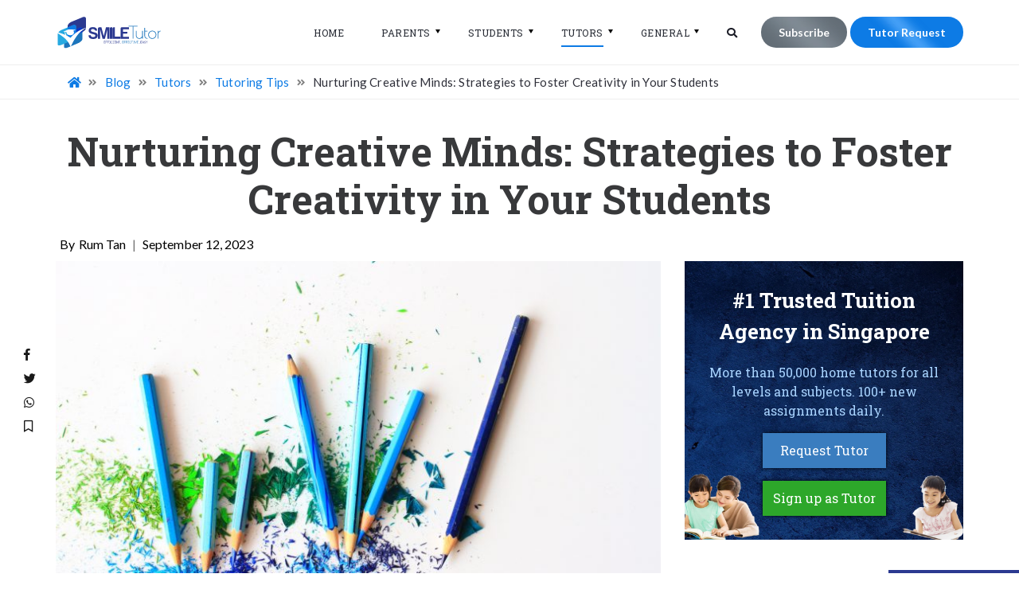

--- FILE ---
content_type: text/html; charset=utf-8
request_url: https://www.google.com/recaptcha/api2/anchor?ar=1&k=6LfGIQIaAAAAAGV0XQxow8QrWas3KIBh-jKoFIrd&co=aHR0cHM6Ly9zbWlsZXR1dG9yLnNnOjQ0Mw..&hl=en&v=PoyoqOPhxBO7pBk68S4YbpHZ&size=normal&anchor-ms=20000&execute-ms=30000&cb=vt8ipeba5kb0
body_size: 49279
content:
<!DOCTYPE HTML><html dir="ltr" lang="en"><head><meta http-equiv="Content-Type" content="text/html; charset=UTF-8">
<meta http-equiv="X-UA-Compatible" content="IE=edge">
<title>reCAPTCHA</title>
<style type="text/css">
/* cyrillic-ext */
@font-face {
  font-family: 'Roboto';
  font-style: normal;
  font-weight: 400;
  font-stretch: 100%;
  src: url(//fonts.gstatic.com/s/roboto/v48/KFO7CnqEu92Fr1ME7kSn66aGLdTylUAMa3GUBHMdazTgWw.woff2) format('woff2');
  unicode-range: U+0460-052F, U+1C80-1C8A, U+20B4, U+2DE0-2DFF, U+A640-A69F, U+FE2E-FE2F;
}
/* cyrillic */
@font-face {
  font-family: 'Roboto';
  font-style: normal;
  font-weight: 400;
  font-stretch: 100%;
  src: url(//fonts.gstatic.com/s/roboto/v48/KFO7CnqEu92Fr1ME7kSn66aGLdTylUAMa3iUBHMdazTgWw.woff2) format('woff2');
  unicode-range: U+0301, U+0400-045F, U+0490-0491, U+04B0-04B1, U+2116;
}
/* greek-ext */
@font-face {
  font-family: 'Roboto';
  font-style: normal;
  font-weight: 400;
  font-stretch: 100%;
  src: url(//fonts.gstatic.com/s/roboto/v48/KFO7CnqEu92Fr1ME7kSn66aGLdTylUAMa3CUBHMdazTgWw.woff2) format('woff2');
  unicode-range: U+1F00-1FFF;
}
/* greek */
@font-face {
  font-family: 'Roboto';
  font-style: normal;
  font-weight: 400;
  font-stretch: 100%;
  src: url(//fonts.gstatic.com/s/roboto/v48/KFO7CnqEu92Fr1ME7kSn66aGLdTylUAMa3-UBHMdazTgWw.woff2) format('woff2');
  unicode-range: U+0370-0377, U+037A-037F, U+0384-038A, U+038C, U+038E-03A1, U+03A3-03FF;
}
/* math */
@font-face {
  font-family: 'Roboto';
  font-style: normal;
  font-weight: 400;
  font-stretch: 100%;
  src: url(//fonts.gstatic.com/s/roboto/v48/KFO7CnqEu92Fr1ME7kSn66aGLdTylUAMawCUBHMdazTgWw.woff2) format('woff2');
  unicode-range: U+0302-0303, U+0305, U+0307-0308, U+0310, U+0312, U+0315, U+031A, U+0326-0327, U+032C, U+032F-0330, U+0332-0333, U+0338, U+033A, U+0346, U+034D, U+0391-03A1, U+03A3-03A9, U+03B1-03C9, U+03D1, U+03D5-03D6, U+03F0-03F1, U+03F4-03F5, U+2016-2017, U+2034-2038, U+203C, U+2040, U+2043, U+2047, U+2050, U+2057, U+205F, U+2070-2071, U+2074-208E, U+2090-209C, U+20D0-20DC, U+20E1, U+20E5-20EF, U+2100-2112, U+2114-2115, U+2117-2121, U+2123-214F, U+2190, U+2192, U+2194-21AE, U+21B0-21E5, U+21F1-21F2, U+21F4-2211, U+2213-2214, U+2216-22FF, U+2308-230B, U+2310, U+2319, U+231C-2321, U+2336-237A, U+237C, U+2395, U+239B-23B7, U+23D0, U+23DC-23E1, U+2474-2475, U+25AF, U+25B3, U+25B7, U+25BD, U+25C1, U+25CA, U+25CC, U+25FB, U+266D-266F, U+27C0-27FF, U+2900-2AFF, U+2B0E-2B11, U+2B30-2B4C, U+2BFE, U+3030, U+FF5B, U+FF5D, U+1D400-1D7FF, U+1EE00-1EEFF;
}
/* symbols */
@font-face {
  font-family: 'Roboto';
  font-style: normal;
  font-weight: 400;
  font-stretch: 100%;
  src: url(//fonts.gstatic.com/s/roboto/v48/KFO7CnqEu92Fr1ME7kSn66aGLdTylUAMaxKUBHMdazTgWw.woff2) format('woff2');
  unicode-range: U+0001-000C, U+000E-001F, U+007F-009F, U+20DD-20E0, U+20E2-20E4, U+2150-218F, U+2190, U+2192, U+2194-2199, U+21AF, U+21E6-21F0, U+21F3, U+2218-2219, U+2299, U+22C4-22C6, U+2300-243F, U+2440-244A, U+2460-24FF, U+25A0-27BF, U+2800-28FF, U+2921-2922, U+2981, U+29BF, U+29EB, U+2B00-2BFF, U+4DC0-4DFF, U+FFF9-FFFB, U+10140-1018E, U+10190-1019C, U+101A0, U+101D0-101FD, U+102E0-102FB, U+10E60-10E7E, U+1D2C0-1D2D3, U+1D2E0-1D37F, U+1F000-1F0FF, U+1F100-1F1AD, U+1F1E6-1F1FF, U+1F30D-1F30F, U+1F315, U+1F31C, U+1F31E, U+1F320-1F32C, U+1F336, U+1F378, U+1F37D, U+1F382, U+1F393-1F39F, U+1F3A7-1F3A8, U+1F3AC-1F3AF, U+1F3C2, U+1F3C4-1F3C6, U+1F3CA-1F3CE, U+1F3D4-1F3E0, U+1F3ED, U+1F3F1-1F3F3, U+1F3F5-1F3F7, U+1F408, U+1F415, U+1F41F, U+1F426, U+1F43F, U+1F441-1F442, U+1F444, U+1F446-1F449, U+1F44C-1F44E, U+1F453, U+1F46A, U+1F47D, U+1F4A3, U+1F4B0, U+1F4B3, U+1F4B9, U+1F4BB, U+1F4BF, U+1F4C8-1F4CB, U+1F4D6, U+1F4DA, U+1F4DF, U+1F4E3-1F4E6, U+1F4EA-1F4ED, U+1F4F7, U+1F4F9-1F4FB, U+1F4FD-1F4FE, U+1F503, U+1F507-1F50B, U+1F50D, U+1F512-1F513, U+1F53E-1F54A, U+1F54F-1F5FA, U+1F610, U+1F650-1F67F, U+1F687, U+1F68D, U+1F691, U+1F694, U+1F698, U+1F6AD, U+1F6B2, U+1F6B9-1F6BA, U+1F6BC, U+1F6C6-1F6CF, U+1F6D3-1F6D7, U+1F6E0-1F6EA, U+1F6F0-1F6F3, U+1F6F7-1F6FC, U+1F700-1F7FF, U+1F800-1F80B, U+1F810-1F847, U+1F850-1F859, U+1F860-1F887, U+1F890-1F8AD, U+1F8B0-1F8BB, U+1F8C0-1F8C1, U+1F900-1F90B, U+1F93B, U+1F946, U+1F984, U+1F996, U+1F9E9, U+1FA00-1FA6F, U+1FA70-1FA7C, U+1FA80-1FA89, U+1FA8F-1FAC6, U+1FACE-1FADC, U+1FADF-1FAE9, U+1FAF0-1FAF8, U+1FB00-1FBFF;
}
/* vietnamese */
@font-face {
  font-family: 'Roboto';
  font-style: normal;
  font-weight: 400;
  font-stretch: 100%;
  src: url(//fonts.gstatic.com/s/roboto/v48/KFO7CnqEu92Fr1ME7kSn66aGLdTylUAMa3OUBHMdazTgWw.woff2) format('woff2');
  unicode-range: U+0102-0103, U+0110-0111, U+0128-0129, U+0168-0169, U+01A0-01A1, U+01AF-01B0, U+0300-0301, U+0303-0304, U+0308-0309, U+0323, U+0329, U+1EA0-1EF9, U+20AB;
}
/* latin-ext */
@font-face {
  font-family: 'Roboto';
  font-style: normal;
  font-weight: 400;
  font-stretch: 100%;
  src: url(//fonts.gstatic.com/s/roboto/v48/KFO7CnqEu92Fr1ME7kSn66aGLdTylUAMa3KUBHMdazTgWw.woff2) format('woff2');
  unicode-range: U+0100-02BA, U+02BD-02C5, U+02C7-02CC, U+02CE-02D7, U+02DD-02FF, U+0304, U+0308, U+0329, U+1D00-1DBF, U+1E00-1E9F, U+1EF2-1EFF, U+2020, U+20A0-20AB, U+20AD-20C0, U+2113, U+2C60-2C7F, U+A720-A7FF;
}
/* latin */
@font-face {
  font-family: 'Roboto';
  font-style: normal;
  font-weight: 400;
  font-stretch: 100%;
  src: url(//fonts.gstatic.com/s/roboto/v48/KFO7CnqEu92Fr1ME7kSn66aGLdTylUAMa3yUBHMdazQ.woff2) format('woff2');
  unicode-range: U+0000-00FF, U+0131, U+0152-0153, U+02BB-02BC, U+02C6, U+02DA, U+02DC, U+0304, U+0308, U+0329, U+2000-206F, U+20AC, U+2122, U+2191, U+2193, U+2212, U+2215, U+FEFF, U+FFFD;
}
/* cyrillic-ext */
@font-face {
  font-family: 'Roboto';
  font-style: normal;
  font-weight: 500;
  font-stretch: 100%;
  src: url(//fonts.gstatic.com/s/roboto/v48/KFO7CnqEu92Fr1ME7kSn66aGLdTylUAMa3GUBHMdazTgWw.woff2) format('woff2');
  unicode-range: U+0460-052F, U+1C80-1C8A, U+20B4, U+2DE0-2DFF, U+A640-A69F, U+FE2E-FE2F;
}
/* cyrillic */
@font-face {
  font-family: 'Roboto';
  font-style: normal;
  font-weight: 500;
  font-stretch: 100%;
  src: url(//fonts.gstatic.com/s/roboto/v48/KFO7CnqEu92Fr1ME7kSn66aGLdTylUAMa3iUBHMdazTgWw.woff2) format('woff2');
  unicode-range: U+0301, U+0400-045F, U+0490-0491, U+04B0-04B1, U+2116;
}
/* greek-ext */
@font-face {
  font-family: 'Roboto';
  font-style: normal;
  font-weight: 500;
  font-stretch: 100%;
  src: url(//fonts.gstatic.com/s/roboto/v48/KFO7CnqEu92Fr1ME7kSn66aGLdTylUAMa3CUBHMdazTgWw.woff2) format('woff2');
  unicode-range: U+1F00-1FFF;
}
/* greek */
@font-face {
  font-family: 'Roboto';
  font-style: normal;
  font-weight: 500;
  font-stretch: 100%;
  src: url(//fonts.gstatic.com/s/roboto/v48/KFO7CnqEu92Fr1ME7kSn66aGLdTylUAMa3-UBHMdazTgWw.woff2) format('woff2');
  unicode-range: U+0370-0377, U+037A-037F, U+0384-038A, U+038C, U+038E-03A1, U+03A3-03FF;
}
/* math */
@font-face {
  font-family: 'Roboto';
  font-style: normal;
  font-weight: 500;
  font-stretch: 100%;
  src: url(//fonts.gstatic.com/s/roboto/v48/KFO7CnqEu92Fr1ME7kSn66aGLdTylUAMawCUBHMdazTgWw.woff2) format('woff2');
  unicode-range: U+0302-0303, U+0305, U+0307-0308, U+0310, U+0312, U+0315, U+031A, U+0326-0327, U+032C, U+032F-0330, U+0332-0333, U+0338, U+033A, U+0346, U+034D, U+0391-03A1, U+03A3-03A9, U+03B1-03C9, U+03D1, U+03D5-03D6, U+03F0-03F1, U+03F4-03F5, U+2016-2017, U+2034-2038, U+203C, U+2040, U+2043, U+2047, U+2050, U+2057, U+205F, U+2070-2071, U+2074-208E, U+2090-209C, U+20D0-20DC, U+20E1, U+20E5-20EF, U+2100-2112, U+2114-2115, U+2117-2121, U+2123-214F, U+2190, U+2192, U+2194-21AE, U+21B0-21E5, U+21F1-21F2, U+21F4-2211, U+2213-2214, U+2216-22FF, U+2308-230B, U+2310, U+2319, U+231C-2321, U+2336-237A, U+237C, U+2395, U+239B-23B7, U+23D0, U+23DC-23E1, U+2474-2475, U+25AF, U+25B3, U+25B7, U+25BD, U+25C1, U+25CA, U+25CC, U+25FB, U+266D-266F, U+27C0-27FF, U+2900-2AFF, U+2B0E-2B11, U+2B30-2B4C, U+2BFE, U+3030, U+FF5B, U+FF5D, U+1D400-1D7FF, U+1EE00-1EEFF;
}
/* symbols */
@font-face {
  font-family: 'Roboto';
  font-style: normal;
  font-weight: 500;
  font-stretch: 100%;
  src: url(//fonts.gstatic.com/s/roboto/v48/KFO7CnqEu92Fr1ME7kSn66aGLdTylUAMaxKUBHMdazTgWw.woff2) format('woff2');
  unicode-range: U+0001-000C, U+000E-001F, U+007F-009F, U+20DD-20E0, U+20E2-20E4, U+2150-218F, U+2190, U+2192, U+2194-2199, U+21AF, U+21E6-21F0, U+21F3, U+2218-2219, U+2299, U+22C4-22C6, U+2300-243F, U+2440-244A, U+2460-24FF, U+25A0-27BF, U+2800-28FF, U+2921-2922, U+2981, U+29BF, U+29EB, U+2B00-2BFF, U+4DC0-4DFF, U+FFF9-FFFB, U+10140-1018E, U+10190-1019C, U+101A0, U+101D0-101FD, U+102E0-102FB, U+10E60-10E7E, U+1D2C0-1D2D3, U+1D2E0-1D37F, U+1F000-1F0FF, U+1F100-1F1AD, U+1F1E6-1F1FF, U+1F30D-1F30F, U+1F315, U+1F31C, U+1F31E, U+1F320-1F32C, U+1F336, U+1F378, U+1F37D, U+1F382, U+1F393-1F39F, U+1F3A7-1F3A8, U+1F3AC-1F3AF, U+1F3C2, U+1F3C4-1F3C6, U+1F3CA-1F3CE, U+1F3D4-1F3E0, U+1F3ED, U+1F3F1-1F3F3, U+1F3F5-1F3F7, U+1F408, U+1F415, U+1F41F, U+1F426, U+1F43F, U+1F441-1F442, U+1F444, U+1F446-1F449, U+1F44C-1F44E, U+1F453, U+1F46A, U+1F47D, U+1F4A3, U+1F4B0, U+1F4B3, U+1F4B9, U+1F4BB, U+1F4BF, U+1F4C8-1F4CB, U+1F4D6, U+1F4DA, U+1F4DF, U+1F4E3-1F4E6, U+1F4EA-1F4ED, U+1F4F7, U+1F4F9-1F4FB, U+1F4FD-1F4FE, U+1F503, U+1F507-1F50B, U+1F50D, U+1F512-1F513, U+1F53E-1F54A, U+1F54F-1F5FA, U+1F610, U+1F650-1F67F, U+1F687, U+1F68D, U+1F691, U+1F694, U+1F698, U+1F6AD, U+1F6B2, U+1F6B9-1F6BA, U+1F6BC, U+1F6C6-1F6CF, U+1F6D3-1F6D7, U+1F6E0-1F6EA, U+1F6F0-1F6F3, U+1F6F7-1F6FC, U+1F700-1F7FF, U+1F800-1F80B, U+1F810-1F847, U+1F850-1F859, U+1F860-1F887, U+1F890-1F8AD, U+1F8B0-1F8BB, U+1F8C0-1F8C1, U+1F900-1F90B, U+1F93B, U+1F946, U+1F984, U+1F996, U+1F9E9, U+1FA00-1FA6F, U+1FA70-1FA7C, U+1FA80-1FA89, U+1FA8F-1FAC6, U+1FACE-1FADC, U+1FADF-1FAE9, U+1FAF0-1FAF8, U+1FB00-1FBFF;
}
/* vietnamese */
@font-face {
  font-family: 'Roboto';
  font-style: normal;
  font-weight: 500;
  font-stretch: 100%;
  src: url(//fonts.gstatic.com/s/roboto/v48/KFO7CnqEu92Fr1ME7kSn66aGLdTylUAMa3OUBHMdazTgWw.woff2) format('woff2');
  unicode-range: U+0102-0103, U+0110-0111, U+0128-0129, U+0168-0169, U+01A0-01A1, U+01AF-01B0, U+0300-0301, U+0303-0304, U+0308-0309, U+0323, U+0329, U+1EA0-1EF9, U+20AB;
}
/* latin-ext */
@font-face {
  font-family: 'Roboto';
  font-style: normal;
  font-weight: 500;
  font-stretch: 100%;
  src: url(//fonts.gstatic.com/s/roboto/v48/KFO7CnqEu92Fr1ME7kSn66aGLdTylUAMa3KUBHMdazTgWw.woff2) format('woff2');
  unicode-range: U+0100-02BA, U+02BD-02C5, U+02C7-02CC, U+02CE-02D7, U+02DD-02FF, U+0304, U+0308, U+0329, U+1D00-1DBF, U+1E00-1E9F, U+1EF2-1EFF, U+2020, U+20A0-20AB, U+20AD-20C0, U+2113, U+2C60-2C7F, U+A720-A7FF;
}
/* latin */
@font-face {
  font-family: 'Roboto';
  font-style: normal;
  font-weight: 500;
  font-stretch: 100%;
  src: url(//fonts.gstatic.com/s/roboto/v48/KFO7CnqEu92Fr1ME7kSn66aGLdTylUAMa3yUBHMdazQ.woff2) format('woff2');
  unicode-range: U+0000-00FF, U+0131, U+0152-0153, U+02BB-02BC, U+02C6, U+02DA, U+02DC, U+0304, U+0308, U+0329, U+2000-206F, U+20AC, U+2122, U+2191, U+2193, U+2212, U+2215, U+FEFF, U+FFFD;
}
/* cyrillic-ext */
@font-face {
  font-family: 'Roboto';
  font-style: normal;
  font-weight: 900;
  font-stretch: 100%;
  src: url(//fonts.gstatic.com/s/roboto/v48/KFO7CnqEu92Fr1ME7kSn66aGLdTylUAMa3GUBHMdazTgWw.woff2) format('woff2');
  unicode-range: U+0460-052F, U+1C80-1C8A, U+20B4, U+2DE0-2DFF, U+A640-A69F, U+FE2E-FE2F;
}
/* cyrillic */
@font-face {
  font-family: 'Roboto';
  font-style: normal;
  font-weight: 900;
  font-stretch: 100%;
  src: url(//fonts.gstatic.com/s/roboto/v48/KFO7CnqEu92Fr1ME7kSn66aGLdTylUAMa3iUBHMdazTgWw.woff2) format('woff2');
  unicode-range: U+0301, U+0400-045F, U+0490-0491, U+04B0-04B1, U+2116;
}
/* greek-ext */
@font-face {
  font-family: 'Roboto';
  font-style: normal;
  font-weight: 900;
  font-stretch: 100%;
  src: url(//fonts.gstatic.com/s/roboto/v48/KFO7CnqEu92Fr1ME7kSn66aGLdTylUAMa3CUBHMdazTgWw.woff2) format('woff2');
  unicode-range: U+1F00-1FFF;
}
/* greek */
@font-face {
  font-family: 'Roboto';
  font-style: normal;
  font-weight: 900;
  font-stretch: 100%;
  src: url(//fonts.gstatic.com/s/roboto/v48/KFO7CnqEu92Fr1ME7kSn66aGLdTylUAMa3-UBHMdazTgWw.woff2) format('woff2');
  unicode-range: U+0370-0377, U+037A-037F, U+0384-038A, U+038C, U+038E-03A1, U+03A3-03FF;
}
/* math */
@font-face {
  font-family: 'Roboto';
  font-style: normal;
  font-weight: 900;
  font-stretch: 100%;
  src: url(//fonts.gstatic.com/s/roboto/v48/KFO7CnqEu92Fr1ME7kSn66aGLdTylUAMawCUBHMdazTgWw.woff2) format('woff2');
  unicode-range: U+0302-0303, U+0305, U+0307-0308, U+0310, U+0312, U+0315, U+031A, U+0326-0327, U+032C, U+032F-0330, U+0332-0333, U+0338, U+033A, U+0346, U+034D, U+0391-03A1, U+03A3-03A9, U+03B1-03C9, U+03D1, U+03D5-03D6, U+03F0-03F1, U+03F4-03F5, U+2016-2017, U+2034-2038, U+203C, U+2040, U+2043, U+2047, U+2050, U+2057, U+205F, U+2070-2071, U+2074-208E, U+2090-209C, U+20D0-20DC, U+20E1, U+20E5-20EF, U+2100-2112, U+2114-2115, U+2117-2121, U+2123-214F, U+2190, U+2192, U+2194-21AE, U+21B0-21E5, U+21F1-21F2, U+21F4-2211, U+2213-2214, U+2216-22FF, U+2308-230B, U+2310, U+2319, U+231C-2321, U+2336-237A, U+237C, U+2395, U+239B-23B7, U+23D0, U+23DC-23E1, U+2474-2475, U+25AF, U+25B3, U+25B7, U+25BD, U+25C1, U+25CA, U+25CC, U+25FB, U+266D-266F, U+27C0-27FF, U+2900-2AFF, U+2B0E-2B11, U+2B30-2B4C, U+2BFE, U+3030, U+FF5B, U+FF5D, U+1D400-1D7FF, U+1EE00-1EEFF;
}
/* symbols */
@font-face {
  font-family: 'Roboto';
  font-style: normal;
  font-weight: 900;
  font-stretch: 100%;
  src: url(//fonts.gstatic.com/s/roboto/v48/KFO7CnqEu92Fr1ME7kSn66aGLdTylUAMaxKUBHMdazTgWw.woff2) format('woff2');
  unicode-range: U+0001-000C, U+000E-001F, U+007F-009F, U+20DD-20E0, U+20E2-20E4, U+2150-218F, U+2190, U+2192, U+2194-2199, U+21AF, U+21E6-21F0, U+21F3, U+2218-2219, U+2299, U+22C4-22C6, U+2300-243F, U+2440-244A, U+2460-24FF, U+25A0-27BF, U+2800-28FF, U+2921-2922, U+2981, U+29BF, U+29EB, U+2B00-2BFF, U+4DC0-4DFF, U+FFF9-FFFB, U+10140-1018E, U+10190-1019C, U+101A0, U+101D0-101FD, U+102E0-102FB, U+10E60-10E7E, U+1D2C0-1D2D3, U+1D2E0-1D37F, U+1F000-1F0FF, U+1F100-1F1AD, U+1F1E6-1F1FF, U+1F30D-1F30F, U+1F315, U+1F31C, U+1F31E, U+1F320-1F32C, U+1F336, U+1F378, U+1F37D, U+1F382, U+1F393-1F39F, U+1F3A7-1F3A8, U+1F3AC-1F3AF, U+1F3C2, U+1F3C4-1F3C6, U+1F3CA-1F3CE, U+1F3D4-1F3E0, U+1F3ED, U+1F3F1-1F3F3, U+1F3F5-1F3F7, U+1F408, U+1F415, U+1F41F, U+1F426, U+1F43F, U+1F441-1F442, U+1F444, U+1F446-1F449, U+1F44C-1F44E, U+1F453, U+1F46A, U+1F47D, U+1F4A3, U+1F4B0, U+1F4B3, U+1F4B9, U+1F4BB, U+1F4BF, U+1F4C8-1F4CB, U+1F4D6, U+1F4DA, U+1F4DF, U+1F4E3-1F4E6, U+1F4EA-1F4ED, U+1F4F7, U+1F4F9-1F4FB, U+1F4FD-1F4FE, U+1F503, U+1F507-1F50B, U+1F50D, U+1F512-1F513, U+1F53E-1F54A, U+1F54F-1F5FA, U+1F610, U+1F650-1F67F, U+1F687, U+1F68D, U+1F691, U+1F694, U+1F698, U+1F6AD, U+1F6B2, U+1F6B9-1F6BA, U+1F6BC, U+1F6C6-1F6CF, U+1F6D3-1F6D7, U+1F6E0-1F6EA, U+1F6F0-1F6F3, U+1F6F7-1F6FC, U+1F700-1F7FF, U+1F800-1F80B, U+1F810-1F847, U+1F850-1F859, U+1F860-1F887, U+1F890-1F8AD, U+1F8B0-1F8BB, U+1F8C0-1F8C1, U+1F900-1F90B, U+1F93B, U+1F946, U+1F984, U+1F996, U+1F9E9, U+1FA00-1FA6F, U+1FA70-1FA7C, U+1FA80-1FA89, U+1FA8F-1FAC6, U+1FACE-1FADC, U+1FADF-1FAE9, U+1FAF0-1FAF8, U+1FB00-1FBFF;
}
/* vietnamese */
@font-face {
  font-family: 'Roboto';
  font-style: normal;
  font-weight: 900;
  font-stretch: 100%;
  src: url(//fonts.gstatic.com/s/roboto/v48/KFO7CnqEu92Fr1ME7kSn66aGLdTylUAMa3OUBHMdazTgWw.woff2) format('woff2');
  unicode-range: U+0102-0103, U+0110-0111, U+0128-0129, U+0168-0169, U+01A0-01A1, U+01AF-01B0, U+0300-0301, U+0303-0304, U+0308-0309, U+0323, U+0329, U+1EA0-1EF9, U+20AB;
}
/* latin-ext */
@font-face {
  font-family: 'Roboto';
  font-style: normal;
  font-weight: 900;
  font-stretch: 100%;
  src: url(//fonts.gstatic.com/s/roboto/v48/KFO7CnqEu92Fr1ME7kSn66aGLdTylUAMa3KUBHMdazTgWw.woff2) format('woff2');
  unicode-range: U+0100-02BA, U+02BD-02C5, U+02C7-02CC, U+02CE-02D7, U+02DD-02FF, U+0304, U+0308, U+0329, U+1D00-1DBF, U+1E00-1E9F, U+1EF2-1EFF, U+2020, U+20A0-20AB, U+20AD-20C0, U+2113, U+2C60-2C7F, U+A720-A7FF;
}
/* latin */
@font-face {
  font-family: 'Roboto';
  font-style: normal;
  font-weight: 900;
  font-stretch: 100%;
  src: url(//fonts.gstatic.com/s/roboto/v48/KFO7CnqEu92Fr1ME7kSn66aGLdTylUAMa3yUBHMdazQ.woff2) format('woff2');
  unicode-range: U+0000-00FF, U+0131, U+0152-0153, U+02BB-02BC, U+02C6, U+02DA, U+02DC, U+0304, U+0308, U+0329, U+2000-206F, U+20AC, U+2122, U+2191, U+2193, U+2212, U+2215, U+FEFF, U+FFFD;
}

</style>
<link rel="stylesheet" type="text/css" href="https://www.gstatic.com/recaptcha/releases/PoyoqOPhxBO7pBk68S4YbpHZ/styles__ltr.css">
<script nonce="e4ywOwDiDWpMc_iRV1piKw" type="text/javascript">window['__recaptcha_api'] = 'https://www.google.com/recaptcha/api2/';</script>
<script type="text/javascript" src="https://www.gstatic.com/recaptcha/releases/PoyoqOPhxBO7pBk68S4YbpHZ/recaptcha__en.js" nonce="e4ywOwDiDWpMc_iRV1piKw">
      
    </script></head>
<body><div id="rc-anchor-alert" class="rc-anchor-alert"></div>
<input type="hidden" id="recaptcha-token" value="[base64]">
<script type="text/javascript" nonce="e4ywOwDiDWpMc_iRV1piKw">
      recaptcha.anchor.Main.init("[\x22ainput\x22,[\x22bgdata\x22,\x22\x22,\[base64]/[base64]/MjU1Ong/[base64]/[base64]/[base64]/[base64]/[base64]/[base64]/[base64]/[base64]/[base64]/[base64]/[base64]/[base64]/[base64]/[base64]/[base64]\\u003d\x22,\[base64]\x22,\x22ZMOLw7fCvBDCm8Ktw5vCnQ/CthoEw6/[base64]/JsOVF8K9WzJJw5rDi8KLwqc8BGrCiwHCv8KlEj9hTsKVFwXCj0bCiXl4fC8pw77CmMKdwonCk1vDqsO1woIiGcKhw63Cs2zChMKfTcKXw58WE8Kdwq/[base64]/w6XDggbCvFzDmjMPN8KiwroxwpAPw4NWRMOdV8OFwpHDkcO/YBHCiVHDs8Odw77CpnXClcKkwoxRwrtBwq8PwoVQfcOUTWfChsOUdVFZEMKRw7ZWRE0gw48fwpbDsWF+ZcONwqIfw7NsOcO/YcKXwp3Dp8KAeHHCsiLCgVDDo8OmM8KkwpIdDirCkgrCvMObwrrCgsKRw6jCiErCsMOCwo7DncOTwqbCkcOcAcKHWmQ7ODbCu8ODw4vDkwxQVCxmBsOMHDAlwr/DlSzDhMOSwrnDucO5w7LDmTfDlw8zw4HCkRbDqX89w6TCocKUZ8KZw5fDh8O2w48wwptsw5/[base64]/[base64]/ccOfwoAVwqVnUg3CrMKWwodMw6pRU8O7w7/[base64]/wqfCvMKMwq3CpsOZOkfDk8KvwqZawpZYwrAlwocYQ8OOQ8Ogw6I5w5NYFjjCnG3CmMKmVMOyTwoFwro0bsKdFi/CmCsRaMOAPcK3e8KOZcOQw6zCpcOdw4HCr8KlIcKNYMOKw4nCmVk8wrLDlSjDqsK7E3LCjExaF8OwQMKbwqzCpzcXUMKvMMOdwqtPSsO4DB0jVSHCggUVwrrDpsK6wro9wrxCGGBfWw/CgF7CpcKjw6UQBVoGwpnDtEzCsWVfZylbcMK1wrEXEB1WV8OEw6XDoMKJTMK6w51SAVktDMOrw6cBSMK6wqfDrMOvW8ONCDYjw7XDtnfClcOtLhzDscO0Un8+w6/[base64]/[base64]/A2zCoMOpVcOfUA0aIsO0RQlUIsOcw6Qlw5rDgjnDuRPDkxBFC3M2dMKRwprDpcKScn3DkcKIB8O1PMOTwpvCiDgHYQpewrnDuMOzwqRqw5HDumXCmCPDglU8wq/CrmDDnRLCgmAGw4c+IXNCwozDoC3Cr8ODwozCpyLDqsKTFsKoNsKnw5AkXXsDw6tNwrU8VT7DkVvCrW3DvB/CsBbCoMKVNsOkw580wo3Dvn3ClsKnwpl7w5LDkMOsJSVOK8OHK8OfwqQAwq8aw5c4KkPDgh7DlcOHfwPCpsO2fEpMw6BUaMKsw6UJw7tNQWAxw63DshbDkB3Ds8OiHMOAIELDsR9ZcMKmw4/DvcOrwqzCpjVFJRvDrGXCk8O8w5fDjSTCsmDCuMKMWwjDn23DllbDlDDDkUbDqcKMwrAUSsKUf1XCmndwDhvCrcKbw4MqwqgvbcOawqRUwrfCmcOSw60/wpbDh8KRw4vCi2fDmx12wqPDiibDrQAFTX9tdXYGwpJ5HMOXwr9ww7tywp3DrFfDkHFSXyZuw4zChMKECi0dwq7Dh8KHw6nCo8O/ATzCg8KdUX7CqzTDg17DicOgw7XClTJ0wqpibx1NAsKlCkPDtnAackHDhMOPwq3Dk8K3dTbDtMO3wpQuOsOAw7vCpsOvw6PCksOqVsOww44Jw6YPwoXDicO1woTDq8OKwp7Ck8KWw4jDgntvUhrCqcOeG8KdPFA0wpU4w6DDh8Kfw4LDjW/Cl8Kzw5PChCcXIBQXN1PCuVTDucOYw4J7wrwREsKIw5bCssO2w74Kw4Vxw4FLwqxbwq5ED8O8C8KHFsKNWMKQw71oC8OUeMKIwrvClB/Dj8O1CV/DssOlw5VDw5hTAGsPDhPDpDh+wr3CocOkQ3EXwqjCtSvDiAIdLMKKWElUbCQ+FMKkfVJvHsOaMsO/eVrDucO/QlPDtcOowrh9eHvCvcKFwpDDsRDDrEXDnFFSw7XCjMKWM8KUBsKEIlvCscKMfsOQwqTCkg/[base64]/Cjj0NICnDpAZQOMOfHsOoZTA7w48Hwr3Dr8OddsOow5zDlcKVX8OhbsO0U8K7wrfDnlfDrAFeZREnwrXCv8KwKMKqw5HCi8KxCGEeUAF6OcOFEWfDlMOobk7Cs3Y3dsKtwprDhcKKw4xheMO/DcK6w486w7AzaQTCqMOow4zCoMKSdiwhw6k1wo/[base64]/TcKnFMO3OCDDgsKqwqFYCUHDnDRGw5BJw6rDniwGwqgbEEwET1LChzI3XsKMNsKcw4NzacOHw5DDg8OewpgOYDvDosKDw7zDq8KbYcKFPgh+EG1+wqQYw4k0w6R/wrnCmR7CpcKXw4otwqJiLsOTOyHCjTlNwofCgcO9wovCvwvCnUcHY8K5YcKEL8OidcKZHk7ChhA+NDEtd1rCjQ5Iw5bDjcOyQ8KYwqksWsOLAMKfIcKlcn1qehpPAS/DqnoKwrBswrvDj1tvQsKQw5bDvsOWIsK3w49XWGQhDMOLwonCtz/DvAjCqsOmOU1Uw7kuwqJxM8KcKDPDjMO+w7HCnG/Clx94w7HDvGzDpwbChTdhwrXDs8OmwpRCw5kkfcOMFF/[base64]/BH3CkMOyexIsWsOUZMOSw6ovLELCtnoPEgN8wphFw7ExQMK1VcOYw7TCqAPClUNfcl/[base64]/VcOTN8KUw6HDpFAcw58fwprCv2nDgntNdsKhw74ywo0JXFDDgMODeHzDlkJoXcKFFl7DpEHCtnjDggRCJsOdFcKrw63DiMKhw4LDu8KlTcKEw7LCoVDDkmfCl3F1wqVUwpRjwpJuDsKKw5PDicOcD8Kqw7nCgy/Di8O2ScOEwozCu8OLw7XCrMKhw492wr4rw6d5aDbCth3Dm1IlUMKQTsKke8Kmw6vDuEBswrR1axrCqTQJw442Ii/DqsKjw5nDg8KwwpzDhw1pw6vCmcO2BMOow7tBw611FcOtw49JFsKCwq7DiwfCm8K4w6vCvDZpHMKdwpUTNzLDtMOOCmDDvcKOPB8rLBfDh0jCmnJGw4IWecK/WcKdw5HCu8KsXHPDm8OGwovDn8KBw5dpwqNQbMKKwqfCkcKcw4DDg2/Ct8KFeSN2QVHDscOewqQEKSQWwqvDlF51YcKAw4kQSsOufhTCtBPCjTvDh0cJVBXDvcKyw6NUYsOCAzvChMKZCX96woHDpMKKwoHDmGTDiVoMw4VsV8K/PsOAbxQKwp3CgxLDh8OXDkDDr3Fnw7TDssKswqAFIMKmUWHCksK4aWrCtk9MYMO8PMOCwqLChMKtaMKcbcKWBSVnwrrCn8KXwpPDv8KxID3Dq8Onw5N8B8Ksw7nDq8Oxw51VFCjCi8KVF1EJVg/DlMOGw5HCjsKqGkcoUMOpMMOUw5kjw5sHWF3DsMOrw78qwo3Cj0DCsFPCrsK8VMOvPBY7HMOOwqUhwrLDhxLDo8OrfsO/RhfDjMO+fcK6w495Aj4BFXloQcOoSX3CssO6WsOMw7vDqMOEHcObw7RCwqjCmcKhw6kAw4wnG8OMK2hdw4JeTsOPw4ZRwp47wqfDnsOGwrHCtRbCvcKIE8OFNGtLKHJ3fMKSTMOzw5MEw5fDpcKCwq/[base64]/[base64]/CnwzChcK4wpvDr8KJYsKrQXpARCvDosK9PRXCpXcowp/CiFpcw5MRN0F7GglvwqbDoMKofggswpPCqyBhwpQ+w4PCvcORaHHDtMOrwp3DkDPCjEYGw4LDicOHV8KwwrXCscKJw4lMwrYNMsKcUsOdNcOPwoHDgsKPwrvCnRXCvCDDvMKoV8KQwqzDtcKOXMOew788amDDhA3DmG4Kwq/[base64]/w4nCuWXCvMK3NcOwIk9uFsKDOMOfwqLCtU3ChMOWM8KiGBTCpsKQwo7DgMK2KBPCoMOoWsKSwrNqwonDmsOEwrzCvcOsESzCpGPDjsKww74Tw5vCtsK/LxozIkt4wrbCpRdgKhPCh0FvwprDlcK+w5M7BcOIw416wppGwpYzUCzCgsKHwo5se8KpwoIpXsKywpZ4wojCqBN7N8Kiwp7CisO1w7h/wrHDrTrCjXgmLysmRBDDncO4w5ZlZh4Aw6zCiMOFw7fCjk7DmsOPVkIXwo7DsFlzMsK8wrvDmsOvVcOwI8KTw5nDvAxHJ0rClj3CqcOJwqbDjlzCk8OWAzjCk8Kaw7A/V23CsGLDqRrDiRnCrzIKw5fDuExgQzs2Y8K3QzoeXifClsKKbHgXc8OSGMO4wq4nw6lTTsK8WncowovCuMK1LTrCr8KIfsK4w5QOwrsuYgthwqTCjEnDhCNiw5pnw4gEdcO3woFONTLDmsKWP0oIwoLCq8Kdw5/DhsKzwpnCsFfDtirCkmnDlHvDisKbemDClXQxJMOsw7Vcw43CukLDuMOdPkHDm0/CvcO6XMK3FMKnwpvCmHQPwrgLwrtOVcKzwrpvwpjDh0fDvsK9KmrCkycmYMORD0nDnQsmOHJHS8KTwpnCi8OPw6ZTNXLCt8KuUx9Kwq0QCgbDknDCkcOPHsK6X8OKY8K9w7nCtRHDtl/CtMOQw6tYw7RxOsKmwq3CjQDDg0PDgFXDuGrDtyrChEzDqyM1RXrDu3sgexAAE8KVd2jDgMOPwo/Cv8Kawppuw7IKw5zDlRDCmG19R8KzGDBpb1vCiMOhECvDo8OUw63DsTBZAgbCu8KfwoZnb8Krwp9ewrkCYMOCXxVhGsOZw613b1x6wr8YKcOswrcIwrB1AcOQSRHDi8Olw50Zw6vCusOXCMKUwoxtT8KQZXLDlV/CuU7Co0hTwpBYfglNZS/[base64]/[base64]/CusKSw411f8KXCsOWw7heBmvDscOfeVzCmi17w6kbw4Z/PSXCr0IlwpsiLj/CvybCj8Ohw7MDwqJTDcKgBsK5bcO2TMO5w7XDsMOHw7nComE/w7cHMEFIcQoQJcKYRsKJA8K8dMOsLyguwr0Uwp/ClcKJM8OBZsOEwrNdQ8OOwqcJwp3CtsOywpxUw6s1wovDhgcRdDXDhMOuSsOrw6bDmMKxaMKaZ8OILnXDmcK1w7TCrTp6wpfCtcKoNcOcw58VK8Ozw7fCmAdHMXE/[base64]/[base64]/[base64]/CqxbCo1JmYVUHRQzDiDdww47DkMOJeRdlOcKfwq93RcKjwrbDiWUTL0UUeMO2asKPwrfDjcOWwqcVw7nDoALDp8ORwrsnw51sw4o6RmDDmXsAw6TCqkTDq8KJU8K6wqsfwr/CuMKAQMOQZsK6wo1MZU7CsDpRP8KofsOUEMK7wpAgNmHCt8K7S8K/w7vDqsOCwr8BDiNWwp7Cv8KvLMOlwosEa3bDjx/CpMO5esOYPk0yw6HDn8KEw6kQf8O/wq1RaMOaw4xKecK9w4lbdMKEZC05w61Fw4XDgMKhwozCh8K8YcOYwpzCs1Zaw6PCqiXCksK8QMKbKsOuwqodOcKeBcK7w7I2RMOxw77Dr8KHdEchw71xAcOXwq5Mw5NiwrrCixDCgHvCtMKQwqLCnMKHwr/CrBnCvsKRw5rCisOyVcOSWU05DFBHG1vDrHQjw7nCvVLCqsOJZiEgeMOJfhXDvhTCvX3Ct8OrHMK8LD3DoMKvOB7CkMOzecOzTVfDtAXCu1LCszZ+Q8Okwph6w6PDhcKVwprChAjCslxiSAQJNmsFXMO2QkNZw6/Cq8OIMxpGWMOYaH1OwpXDr8Kfwohjw7fCvXfDiAXDgMK6E2PDigoKHHMOClgow6wrw5PCt2fDucOqwrTDuGgOwr/CkF4Jw7DDjSgiIATCrWDDucKBwqEvw4HDrsOgw7jDo8K2w4hWXQw5IcKVHVQSw5LDmMOmEMOIYMOwBsK2w6HCgwU8Z8OOIsOuwo1Aw7/DgDzDh1PDpcKtw7/CoTADAcKhTEw0KV/CucO9wohVw7LCrsKsfWfChRFAMcOOw78Dw789wrI5wpbDr8KXMlPDvMKlw6nCuBLClMO6XMOwwoR+w7DDuV/CssKZAMKCXEltE8KGwpXDukpTXcKaQ8OMwqtQHcOuAjxnL8O8CsKCw47Duht6PUksw7jDnMKbQW3CosKGw5vDmR/[base64]/MsOSw7HDvMORdQfDpcO8wr3CkMOfc8KnwqzDo8OHw5F0wpI+LygZw4RjeHAYZwvDnFTDucOwHcK9fMO1w6gWVcO3LMOLwpo1wqLCkcKgw4bDoRHCtsK4V8KoQTZJe0PDtMOLH8Opw6TDncK2wpRUwq7DuxwcIU7ClwoXWXIiE3s6w5wSPcO6wp1oIQ7CoA/DjcOfwrFNwrhwGsOXM1PDh1Q2fMKSRQZEw7rCpMOXZcK2QmByw5lZJFTCpcOiTALDsTRtwq7ChMOFw604w7/DkcKZFsOXWF3CtlXDj8KXw4XCr3cMw5/DncOPwpLDlAcnwrNSw4QrUcKNLMKVwp/DmEtzw48bwpvDgAUOwqbDvMKkWALDocO7ZcOvWQRQCxHClQ1GwpjDp8OudsOzwqbDjMO8EQwIw7FowpEzTMOQF8KgRzQuYcO9UmY9w5MoUcOGw5LCuw8efMKkTMOxBMKiw68Aw58wwqfDlsOTw6PDuy0lTDbCk8KRw41xw6ApGTzDmS7DscOEEz/[base64]/wp17wpbDujg3MABVw6bDhVMpEcOYwqYmwo7DmsOyRB1dBsKAZS7DpmbDgsO1BMKlYh3CgcO/wo3DjT/CksKVa0g8w6tdezXCo2cBwpR2CcKewqhaGMOIazzCmW9rwqk8wrfDs2J1w54KKMObTAnCnAvCm1x/CmhQwpJBwpDDik9XwqJtw4pjRwHCucOREMOjw43ClQoKQQByPTLDjMO0w6zDosK0w6hkYsOESUV9wo7DkSFRwprCssKDKXPCp8OvwrcOAFbCqBZMw4smwp3CvXExTcKrZ0Jpw78JBMKewo8NwoJDfsOVccOuw6YjDQ/DlHDCucKNdcKdFcKNbsKtw5XCl8Kxw4Q9w5PCrkMIw7TDlwbCjXAJw4FMM8KJLiDCm8OqwqDCqcKsVcKlZ8ONSl8hw4BewogxHsOBw6/[base64]/DpMO/[base64]/CpMKEw5vDoQrCrH3Cs8KFwrTCnMKkw4DCsinCn8K5ScKdTlTDuMOxwrHDkMOsw6jCncO2w6IVKcKwwq5lCSYewrNrwoQtF8KowqXDkFvDm8KdwpTCucOsO2cSwpMxwrfCnsKHwoMVB8KdK1DDtsOKw6bCqsOBw5LCpCPDmg3CscOdw4/Dj8Kewq4swpBtPsO6wqIJwrJyRMOkwr4TfcKiw4VFN8K/wqp4w5ZPw4/[base64]/C2fCpWfDmcK/w54+NTVrw4sJLsOQcsKRAUkKMhHCr3fCn8KnO8OsNMORa3PClcKtXsOwcErCmSnDgMOJB8O/wqvCsRgEVRM2wqDDkcOgw67DhMOIw5bCs8KTTRx+w4/Din/DvcOvwpsJYSLCucOVZD54wpDDmsKcw4c4w5HCrygnw7kVwrBNU3jClwAaw5nDssOJJcKcwopcYwVCFjvDl8OAMk/CisKsBmhiw6LDsHVJw5fDt8OHV8OJw4bCg8OfelwFecOEwoczeMOrZkYrIcKGw5rCvsOFwq/Ch8O5K8K6wrwNGcKiwr3CvzjDksKhR0fDhzwfwp0uwr3CtsK9wrlabzjCqMOFC09rY0w+wr7CgFIww5DCscKNCcOjMzYqwpMmQ8Oiw4TCusK3w6zClMO3RwdiLCIaeicYwqLDrwNCZsKNwq8OwphtGMKuCMKzGMK5w6bDvMKGD8Otwr/Cn8Ksw6JUw6sNw7YbdsKpfGFMwrbDl8OQwqvCnsOHwoPDh1jCi0rDs8KPwpR9wpLCm8K9T8K/[base64]/DrToLw7pbe8O4MFtew4bCjMOQwp7Cq8KPw5XDtT1XD8KfwozCv8KZaWJCw7TDkGFlw4HDkGZ0w7nDucKHE37DjDbCjMKUL1how7XCs8Ojw4szwrzCtMOvwo5ew5/CkcKfEXNYUgxKLsKUw7TDtjg1w7kOG3HDrMO/fMOYG8O3QyV5wpvDizNZwrfCkR/DhsOEw5MHQMOPwqMkZcKZScKzwpoNw5zDqsKsQQvCpsKYw73Di8O+worCucKYfWYcwroEcHbDn8KTwrjCvsKww6XChcOpwpHCiCzDg11VwpnDksKZNytwcyDDhB5wwp/CncKPw5nDq3/CpMOpw51uw5HCgMKQw65HZMOqwrXCoTDDvivDlUZQbwvDrUN5dDI2wodDS8OCYiE/[base64]/[base64]/DpUF8wqlWD8KHwrnDhSR4w6U+aMOUcWF5RXZ9wpPDnUIjLcOkaMKAe209UDhmNcOGw47Cp8KxbMKqBi1tCnTCnjlSUDXCtMKBwqHDul/Dul3Dn8OTwpzCgX7DgRDCjsKJDcOwGMKkwofDrcOGIcKPeMOww4LChDHCr3jCh38Qw6XClsOIBVpZwrDDpBl0w4cew4ZswoFQBW0twocRw5tlfRlQfXfDrTPDpcOxVz5nwocgXwXCnng6VsKDNcO1w6jCgA/CpsOiw7PChMKgdMOiGGbCmg9dwq7DmU/Dm8KHw4ctwrPCpsKlHljCrDEKwpXCsjgiRU7DpMOkwp5fw5vDmh4dEcKnw4Y1wr7DlsKnwrjDvTsCwpDDscKxwqNpwplPA8O+wq7CjMKlP8OgE8K8wr/CqMKmw6AEw4LCqcOdwoxXa8KAOsOkO8KXwqnCmW7Dm8KMLD7DlAzCsng5w5/CocKEBsKkwpM1w51pGQMowoMCMsKXw4w1GVA2woMMwrnDi2HCmcKzST4yw6rDtAc3BcKzwrrDuMO6w6fDpzrDlsOCHz5Ow6rDm2YiYcOtw59Nw5bCjsOyw5I/[base64]/CicK1VBvCrgPCicKAwqXCnFzChcOAwp8rHXoPwqlxw7o4wo/CosKfT8KhGcKfIE7CksKsTMKFexJNwqjDpcKawrnCpMK7w5XDg8KMw5tAwqnCk8OnasOrDMOQw552wq0Uwq57FlXDvcKXYsOyw59Mw7t/wp8ndSRMw40Yw4h7DMOwD1pFw6vCr8Oww7fDpsKCbR3DqCDDqj7DlXDCs8KTM8OdMg/[base64]/wpNtHHLCnMOnwro5Z8OWDsK5HHdrw5TDhHAQw7pmUFzDv8OgPEJkwrVNw4bCm8OVw6JJwr7DvcOiFMO/[base64]/wr/[base64]/[base64]/[base64]/woHDll13wqjClndKwpHCnyl4UcOkwrzDs8KDw73Dtg5tAg7CqcO1Sih5W8KjLizCt13ChsOOTGvChR4XBmDDmTHDicKGwqLDnsKeC3TCk3sRw4rDn3gQwqzCkcO4wpxFwpzCowoNaUnDncO8w7koIMO7wp/CnQvDo8OHdC7Cg3N+wpvDscKzwooNwrggbMKHD2EMWMKUwolSfMObcsKgwq/[base64]/[base64]/fcOawpnDpVvCiyzCvcKyw63CtsOmwqoUw4otDynDilbCmGPDt0zDpi/[base64]/CnMOAw63ClMO+XMONwp8Awr3DlMOLGgfCm8KqesOrcBNTS8OVDHfCoTIEw6vDhQzDlHrCkAHDgyPDugw6w77Dhy7DicKkGTkJcsOIwqVEw6EAwp/[base64]/L0h8w7kLw4Mmw5kCwro2S8Kye8OrWcKVeMOCNcKDw5vCrWPDo3TCtsKKw5rCusKseznDkRw8wonCmcObwr3CksKZMCtqwo50wp/DjRMDK8Ovw4jDlRE4wrR8w4YuD8OowrbDtUA0HlJNHcK4IsOewoYTMMOdfFTDosKKGMORMcOtwrcUEcK7P8O9wplRYSXDvnrCmyM7w41iVQnDp8KXX8ODwqZsWsODX8KkOAXCvMOhdsOUwqDCq8K9ZUlCwr5/wpHDnVESwprCoBR/wqvCocKDXk9IfWAdEMO5T1XClhQ6VxwuRB/Dk3HCncORM1d/w45KEMOvM8KyXsO3w5JWwr/[base64]/DlsK9A8KVKcKZP8KNfcOmY2LDoQs8w5BreAjCmcOQdVYif8KBURrCqcOSScOswrvDo8KuXwHDocO7GwnCqcK5w63CjMOEwoMYTMKEwoIYPgPChxDCiWXCg8OXTsKUAsOfO2x8wr/Dmi9AwonDrAx1QMOgw6YhB3QEw5/[base64]/ChHE5YMKewqwoTAvCv8Kew5wHbB50wp3DjMKlBMO7wpxSVwbCucOgwrw1w6xvVcKMw4bCvcOYwpTDg8OeTXLDknlYGXPDhFRTVgQCfMOJw5g6YsKtUcKWR8OXw4MrSMKGw74/N8KUUcK3cUURw7TCocKoTMOaUTw6cMOFT8OOwq/CshEFTgtMw49/wonClMKzwpMnCMOkK8OZw7UEw6/CocOJw51QRsOKL8KeL2HDvMKWw7EZw7gnNGFOY8KxwrgYw70rwoIvLcKhwowNw6puGcOMDMOmw4wfwrjCj1XCg8KKw5LDsMOMKxojVcOFSi/Dt8Kewr1ywpHCpsOGOsKdwrjCnsOjwqYXRMKgw64AdjPCkxUucsKZw5XCucK2w40rViLDkSXCj8KefW7Djm18bsKhCl/[base64]/ZmrDjiAvOnPDuR5kw7PChCzDi8Omwpc8w6I1IlshV8O6w5VrI2hXwqbCiCA6wpTDocOnbiZ/wrxgw4vDp8OWGMOHw5rDr3ghw6fChsOgSF3ClsKvw7TCmz4HA3hbw5tvIMKrUAXCuBrCs8KoKsKuXsOkwqrDj1LCkcOoRMOSwqDDhMK+P8OJwrttw6zDkylhacKJwoURO2zCn3rDlcKewojDmsOgw7pHwpLCnnlOPcOZw6J5wpd8w6hUw5TCuMKFCcK0wp7DpMK/[base64]/DucOwHcO7EyM0wrDCjCHCgnMlwrDCnTdIwo/Do8K2XHg+KMOECBV1d1bCoMKDZcKYw6LDosOGKWMtwqM+XcKwVMKJA8KQCcK9NcKSwoXCq8KDFFXDkQ0ww5/DqsK4VMKXwp10w6DDvsKkPyVDEcO+w7HCmsO1cyYIAcO5w5JxwprDmVTCmMK5wrRnWcOUa8OiE8O4wpfCuMOdAXJqwpNvw7YRwoXDk2TCtsKmTcOQw4/DljpbwqhtwpswwqVdwqDCuEPDnXDCs1sLw7/Dp8OpwoHDjlzCiMOYw6PDq3vDgwPCmwnDgMOLQ2TDqzDDncOWwrvCtcK9EMKrT8KHIMOXBsOUw6jCm8OVwofCulw7NCIgEWhqZcOYHcO7w4rCsMO9wpREw7DDqEZzZsK1R3JYFsOzUFQUw5k9wrM5bMKcY8OtDcKYdcO1Q8Kgw5cCXXDDtMONw4ghZsO0wp5lw4/Ctl7CucOWw5fCnMKJw5bDn8KrwqFLwpwNV8KtwoJFdE7Dv8OjPMOVwrsMwqXDt2jCnsKWwpXDizLCrcOVaC0awprDlD8TBid+Zh9TazxCw4vDkltsHsOGT8KuAzkYZsOGw7/DiVFBLGzCkCJ9QmRyPX3DpSfDiCPCoD/[base64]/DvTvDhMKswozDnMOMSsKNwoDCosK5QcKtwpvDhsKlL8OPwrdsM8Ktwr7Cj8O0V8O3J8OMBAPDh3oKw5Bew6HCi8KJAsKrw4PDs05PwpTCoMKzwp5vbDPCosO6VMKswqTCiGnCrj8dwpMrwr9fw7A6LgXCoVMxwrXDscKkb8KaJU7CnMKPwqstwq/CuypZwqpOPRPCoinCnyA/[base64]/[base64]/DlyXDgF8tEcO7DSMxwqElwofCgnbCkcKrwqhqZ8OiRDHDnBvCvcOCVUrCmlfCuwAResOuWXMEYU7DmsO1wpsMwqEbUsOpw5fCnHzCmcOpw4o8wo/CilTDgBUVSBrCqGs0XcK9aMKdJMOIUsOPO8OEam/DtMK+Y8OTw7XDjsKaCMK9w6YoLCzCuDXDqQjCjsOIw5tqMQvCshnChFRSw4Jcw59xw4JzTVNpwpkwP8OVw7BRwogsERvCs8Oiw7HDicOXw7MDISDCiQsSX8OWGcOHw78uw6nCjMOHDMKCw7rDo0XCog/DuXXDp3vDvsKcV2LDpRY0JVjChsK0wpDDl8KZw7zCrcOnwq7Cgzx5eX9Xw5DDoUpeEmVBZ1M9dMOuwoDCsxoiwr/DiRl5wrp6F8KxOMOlw7bCoMK9V1rDucK9LnQiwrvDr8ONdwcTw656U8OIw47Dg8Kywopowoo/w7/[base64]/ChsKzXk/CtxrDlQLDgcOVwrTClcO7ccKBFMOowoEpGcOyDcKmw5QVdHDDjWTDv8Ozwo7DplAeZMKxwpk/EEkbbWApw7XCtgvDuTkVbUHDk1nDnMOzwpDCgMKVwoHCvVY2wrXDsALCt8K7w4HDoXhcwqRtBMOtw6LCjW87wofCu8Ksw6BRw4XDiHrDlG/Dq2PCuMOOwoLDuA7Dj8KJL8KUd3jDpcK/[base64]/w7sgw5wQNMK/[base64]/Dh8OvIsK/LMKrw5PChSXCtn3CoiTCvsKUwrvCqcK3El/Dt3tCcMOFwrfCrlZYWCVJYSNkbsO0wq5LDTY9KHZ6w7cUw5otwqVXEMOxw6sXF8KVwqp6wrPCncOYPmdSNTLCunpPwqLCvsOVEXgRw71uMcODw4zCumLDlDoMw7suHMOjEMKDfQ7DiT3DvMOdwr7Ds8KDRAUoemB+w41Dw5Icw6vDpMODLE/CosKNw7J7LDdZw5sdw53CusOTwqU5O8OlwojDkiHDszJJCMOOwpRFI8KYamjDosKhwrVpwoXCtcK1eTLDpMOXwoYOw48mw6zCvTV3f8OGN2hZHUTDg8KDbiczwq3DrcKEPMOFw57CrDAyGMK2esKOwqfCkmo/SXXCiCVIasK9McK7w6JMLSPCi8O/DjBuX1tWQzp2TMOrPzzDnD/DqB0KwpbDi1ZEw4taw7zCs2bDkiJcCmjDh8OvRnjDrnACw4HDqCPChsOcW8KEMx5aw6vDnVXCtHZfwrfCucOeKcOOOsOGwobDvMKsJkFFBUnCqcOxRG/DtcKdNcKPVMKPRQLCp0dzwrHDnzvChmzDvCdCwqDDg8Kcw4/[base64]/FsOSdMOew48RfRMcRAPCrA7CrGnCtXFFI17Co8KOwprDp8OUHBrCuhjCscOFw7HDpgjDkMOOw51ZXR3CvnlgNBjCh8Kgd2l6w4bDscKrQU5qfMKSTm/Dh8KDQ2vCqcKgw7xhcT1nEMOQF8OKFRtLEkDDlGLCuHkywoHDgcOSwp5WaF3CoA1cScKPw77DoW/DvVbDgMOaaMO3wodCLcOtES9mw6JQXcO2cjw5wpHCoDJtTT1ywqzCvGYNwpEww7wfY3wXUMK5w6Nkw4J2VcKiw5gdaMKuA8KnMCXDrsODbwZPw6fCocO4cAdcKDPDsMO2w6dlDCllw5QJwo3CmsKgbMOew740w5PCl1bDicKnw4DDoMO/W8OnAMOzw5vDncK4S8K6T8KFwqDDhCLDiFfCt2p7DS3DgcOxwq7DixzCnMO8wqB5w4/CtmIAw7LDuigjVMK8elrDlWfDkgXDuhzCiMKow5EZQcKNRcOJEcK3E8OBwoLCqsK3w5hYw4pZw6V8dkHCl2vCnMKrY8Oaw68mw5HDi3XDtcOrLHMxEcOqKcK4DjHCnsO7PWcycMOTwo5yCUvDmXUXwqUaecKSA3Alw6/Dql/DgsKkwo01CcOTwqvCgXE9w4JKS8OOHR/[base64]/Ck8OWwosQw4nCkMK4wo9fwpkDWcKUIsKzGmN3wpvDl8OLw4LDgWjDgSZ+wprDtmcaOsKHGEQ1wowKwo9mTgvDgkgHw7QDwprDl8KgwpzCgSpjOcKDwqzCkcOGBsK9FsKow7UFwqHCm8OLYsODQsOub8KBVBXCnSxgwqTDlMK9w77DixrCgsOhw6F2KX3DqGhpw6J/eXrCsSbDocOjXV58CsK0N8KGwqHDmUFjw4HCkzbDvxvDp8Oawo0MWXLCncKPRkFewrs/wqwQw7LDhcKEWjRRwrnCo8Ouw7McSXTDocO2w4rCg01uw4rDlMK3NQdNWsOkFcOkw6bDkDHDqsO/wpzCqMOWF8OyR8KgAMOhw6/[base64]/Cn0HCtknDjsO0R8KmwqjDjAHDjcOabEPDiARcw6MVY8Kowp7DscOGIcOYwozDosKfKn3CjEXCtRPCplPDiBgiw7QBXcOibMK7w5c+U8Kcwp/[base64]/ClwUtwqnCh2nDmwBtex4tw5BgBcKOw6ECTh/[base64]/wo9fElUdwoHCu8OZYU7DvMOhw4LCu8KvwqsEDMORbno6eFovP8OTf8KIacOQewXCqw3CucK4w6JBGDzDisOFw6bDsjlDZMOMwpNLwrxtw75Cwr/ClWJSYzzDkVfDtcOdSsO6wqFYwqbDqMOSwrDDgsOPA3lIGULDkUt+wpvDpSB8BcOeG8Kqw7PDtMOxwqXChcKYwrgvW8OewrzCv8KaU8K/[base64]/w7rDjh0jw6pLbR/Cq8KGw5/DoE/ClnfCusK0woIFw4Myw6k8woURwoTDlRgxCMOHQsO+w6fClAlaw4hYw4oEAMOiw6nCkAPCv8KzIcO+YcKiwqPDjVvDjBhfwo7CtMO0w4Qdwoldw63DqMO5cR/DjmEDG2zCnibCgCjCnyNJLDrCmMKCFEx4wpPCjH7DpcOWW8KQEmxQdsOPXcOLwo/CsGrCq8KVF8OswqPCqMKBw4peHXrCqMK1w5Fxw4HDocO7McKCb8K6wqzDj8OWwq0ZOcO2OsKLDsOhw71GwoIhWFcmQ0zCtMO+EmvCpMKvw7dJwrbCmcOCQVPCu05zwqDDtRkeGmY5AMKdIMKVZ2Vuw7PDiEEQw4fCqhMFFcKfflbDiMOKwoJ7wp5/wpl2w6vCmMKLwr3DvEzCtWZYw5x6ZsOUS07DncOtKsOgFUzDoFwdw6nDjlHDmsO7w6DCuXV5NDDDpcK0wpFlXMKjwql/w5rDl3jDvU4vw6Ebw6ckw7TDnDNww4orNcKSXzxKWAvDt8OlaC3Cq8OnwrBBwqBfw5XCg8OTw5Y1V8OVw4EOXxbDgsK+w4ojwoIFX8OJwpQbD8KXwoTDhkHDl2/[base64]/ChcKmw5NywocabSZ+wpkPPiHDrMKSw4kcw7jDrAUowqg/ViVQWGvCrl9GwozDuMKQTcOcJsOiDTLCpMKhwrXDqcKkw6hEwqNEJBHCuTvDiRtCworDjEB8KmvDqFpaTDsSw4vDlcK7w5Fowo3Dl8OGUsKDRcOlPcOVMFZJwprCgQbCmgnDoz3CrUPCh8OnIcOCeW4zHn9TOMOBw65aw617e8KBwojDsSgNGTkEw5/[base64]/ChnCjT99woHCv8OsGUIgdW4Bw7rCkzPChh/ClsKzw7zDoQxkwod1w4A1dMOxwo7DsiJ9wqMGHmdow78LLsOzHg/CuiY1w5pCw6XCskU5FVcHw4k2SsOzQnxzd8OPB8KoNnFrw5rDtcKvwrRxIm/CggDCu0rCsl9rOCzCgCjCo8KvJMO4wo8zFDYJw4clOC7ChhxRfS0sHhsvK18Jwqdlw6NGw7IeIsKWC8OKdWnCpiwMMzbCk8OHwoXCl8Ozw6pjesOaC0LCl1PDkVdOwpRId8OKfBUyw54iwpXDi8OswqVrKn8ew6JrcH7DqMKjXzo3YHdoT0pAdDBvw6B/[base64]/CiQ7Cq8OVw5HDjcKawq4wwoNdeGtuwrkyM8K2JsOlw6ERw5DCpMOyw4AZAijCjcOxwpbCjxDDksO6H8OJwq3Cl8O4w67DscKBw4vDrSgxNEExIcOwcCnDowzCrVoQfGc+UMO+w6bDkcKgZsKrw7cxLcOBGcK6wqU2wokTUsK5w4kSw53Cj1osV38xwpfCiF/DpcKBKnDCpcKOwr4BwqzCqA3DoQ4+w6ojBsKTwp4bwp5lHXfCg8Oyw4N2wo7CrwLCnFkvOlPDosK7MBQiw5oGwoFxMhjCm0rDjMKvw4wawqbDqWY1w4U4wqJwZUrCp8Kdw4Mkwr0Nwptfw5Jow5NGwpc/b0UVwpjCpA/DmcKbwpnDhm8CGsKkw7bDlsKzGXg9PwvCoMKkSijDscO1Q8OswoLCtBhkK8K/[base64]/[base64]/[base64]/[base64]/ClcKqHwfDlcOKwqDDl8KfwpA3HAU+w4nDusOhw4ZOfsOQwr3DscKXdMKVwqnCjMOlwojDrXdtKcKew4UCw6BYZ8O4wo/[base64]/Cgg3CpyBXw43Dt0jDtnDCq01HwqIKwqPDoVRaK2DCjjPCn8Kzw6hMw7N2QsOqw4rDmXXDhsOTwodSwonDqMO4wr/CuHzCrcO2w7cQFsOzSinDsMKUw4dxMUZjw61YRsO9wrzCt3fCtcOSw4HCiyDCusO8eWTDr3XCigLCuw5qD8KYYcKtTsKTS8KFw75RSMK6YWBlwph8E8KBw7zDqBwAW0tvcUUaw7HDocKvw542c8OlHEsUVBRgIcK1BUR/JB1TCix/[base64]/[base64]\\u003d\x22],null,[\x22conf\x22,null,\x226LfGIQIaAAAAAGV0XQxow8QrWas3KIBh-jKoFIrd\x22,0,null,null,null,1,[21,125,63,73,95,87,41,43,42,83,102,105,109,121],[1017145,130],0,null,null,null,null,0,null,0,1,700,1,null,0,\[base64]/76lBhnEnQkZnOKMAhnM8xEZ\x22,0,0,null,null,1,null,0,0,null,null,null,0],\x22https://smiletutor.sg:443\x22,null,[1,1,1],null,null,null,0,3600,[\x22https://www.google.com/intl/en/policies/privacy/\x22,\x22https://www.google.com/intl/en/policies/terms/\x22],\x22azMEap9ZdUojVxjugVfpbZmxkSzIBntTt/8o37hebS0\\u003d\x22,0,0,null,1,1769285086764,0,0,[233,241,80],null,[49,249,229,72,5],\x22RC-foruYPthgIzHeQ\x22,null,null,null,null,null,\x220dAFcWeA7zhTBfvUiJT665s97V3VsmhIuI-m6Z1JxMuz8GKM-1XmKQmQlpDoP7ryaB3gdTdR-0_qWzagcF9IX6_KCblcJYFhic1A\x22,1769367886646]");
    </script></body></html>

--- FILE ---
content_type: text/css
request_url: https://smiletutor.sg/wp-content/themes/smiletutor/style.css?ver=7fb92ba066e7ed452f37b535fae37fba
body_size: 10897
content:
html {
    font-family: sans-serif;
    line-height: 1.15;
    -ms-text-size-adjust: 100%;
    -webkit-text-size-adjust: 100%
}

body {
    margin: 0
}

article, aside, footer, header, nav, section {
    display: block
}

h1 {
    font-size: 2em;
    margin: .67em 0
}

figcaption, figure, main {
    display: block
}

figure {
    margin: 1em 0
}

hr {
    -webkit-box-sizing: content-box;
    -moz-box-sizing: content-box;
    box-sizing: content-box;
    height: 0;
    overflow: visible
}

pre {
    font-family: monospace, monospace;
    font-size: 1em
}

a {
    background-color: transparent;
    -webkit-text-decoration-skip: objects
}

a:active, a:hover {
    outline-width: 0
}

abbr[title] {
    border-bottom: 1px #767676 dotted;
    text-decoration: none
}

b, strong {
    font-weight: inherit
}

b, strong {
    font-weight: 700
}

code, kbd, samp {
    font-family: monospace, monospace;
    font-size: 1em
}

dfn {
    font-style: italic
}

mark {
    background-color: #eee;
    color: #222
}

small {
    font-size: 80%
}

sub, sup {
    font-size: 75%;
    line-height: 0;
    position: relative;
    vertical-align: baseline
}

sub {
    bottom: -.25em
}

sup {
    top: -.5em
}

audio, video {
    display: inline-block
}

audio:not([controls]) {
    display: none;
    height: 0
}

img {
    border-style: none
}

svg:not(:root) {
    overflow: hidden
}

button, input, optgroup, select, textarea {
    font-family: sans-serif;
    font-size: 100%;
    line-height: 1.15;
    margin: 0
}

button, input {
    overflow: visible
}

button, select {
    text-transform: none
}

[type=reset], [type=submit], button, html [type=button] {
    -webkit-appearance: button
}

[type=button]::-moz-focus-inner, [type=reset]::-moz-focus-inner, [type=submit]::-moz-focus-inner, button::-moz-focus-inner {
    border-style: none;
    padding: 0
}

[type=button]:-moz-focusring, [type=reset]:-moz-focusring, [type=submit]:-moz-focusring, button:-moz-focusring {
    outline: 1px dotted ButtonText
}

fieldset {
    border: 1px solid #bbb;
    margin: 0 2px;
    padding: .35em .625em .75em
}

legend {
    -webkit-box-sizing: border-box;
    -moz-box-sizing: border-box;
    box-sizing: border-box;
    color: inherit;
    display: table;
    max-width: 100%;
    padding: 0;
    white-space: normal
}

progress {
    display: inline-block;
    vertical-align: baseline
}

textarea {
    overflow: auto
}

[type=checkbox], [type=radio] {
    -webkit-box-sizing: border-box;
    -moz-box-sizing: border-box;
    box-sizing: border-box;
    padding: 0
}

[type=number]::-webkit-inner-spin-button, [type=number]::-webkit-outer-spin-button {
    height: auto
}

[type=search] {
    -webkit-appearance: textfield;
    outline-offset: -2px
}

[type=search]::-webkit-search-cancel-button, [type=search]::-webkit-search-decoration {
    -webkit-appearance: none
}

::-webkit-file-upload-button {
    -webkit-appearance: button;
    font: inherit
}

details, menu {
    display: block
}

summary {
    display: list-item
}

canvas {
    display: inline-block
}

template {
    display: none
}

[hidden] {
    display: none
}

.screen-reader-text {
    clip: rect(1px, 1px, 1px, 1px);
    height: 1px;
    overflow: hidden;
    position: absolute !important;
    width: 1px;
    word-wrap: normal !important
}

.screen-reader-text:focus {
    background-color: #f1f1f1;
    -webkit-border-radius: 3px;
    border-radius: 3px;
    -webkit-box-shadow: 0 0 2px 2px rgba(0, 0, 0, .6);
    box-shadow: 0 0 2px 2px rgba(0, 0, 0, .6);
    clip: auto !important;
    color: #21759b;
    display: block;
    font-size: 14px;
    font-size: .875rem;
    font-weight: 700;
    height: auto;
    left: 5px;
    line-height: normal;
    padding: 15px 23px 14px;
    text-decoration: none;
    top: 5px;
    width: auto;
    z-index: 100000
}

.alignleft {
    display: inline;
    float: left;
    margin-right: 1.5em
}

.alignright {
    display: inline;
    float: right;
    margin-left: 1.5em
}

.aligncenter {
    clear: both;
    display: block;
    margin-left: auto;
    margin-right: auto
}

.clear:after, .clear:before, .comment-author:after, .comment-author:before, .comment-content:after, .comment-content:before, .comment-meta:after, .comment-meta:before, .entry-content:after, .entry-content:before, .entry-footer:after, .entry-footer:before, .nav-links:after, .nav-links:before, .pagination:after, .pagination:before, .site-content:after, .site-content:before, .site-footer:after, .site-footer:before, .site-header:after, .site-header:before, .widget-area:after, .widget-area:before, .widget:after, .widget:before {
    content: "";
    display: table;
    table-layout: fixed
}

.clear:after, .comment-author:after, .comment-content:after, .comment-meta:after, .entry-content:after, .entry-footer:after, .nav-links:after, .pagination:after, .site-content:after, .site-footer:after, .site-header:after, .widget-area:after, .widget:after {
    clear: both
}

body, button, input, select, textarea {
    color: #333;
    font-family: "Libre Franklin", "Helvetica Neue", helvetica, arial, sans-serif;
    font-size: 15px;
    font-size: .9375rem;
    font-weight: 400;
    line-height: 1.66
}

h1, h2, h3, h4, h5, h6 {
    clear: both;
    line-height: 1.4;
    margin: 0 0 .75em;
    padding: 1.5em 0 0
}

h1 {
    font-size: 24px;
    font-size: 1.5rem;
    font-weight: 300
}

.home.blog .entry-title, h2 {
    color: #666;
    font-size: 20px;
    font-size: 1.25rem;
    font-weight: 300
}

h3 {
    color: #333;
    font-size: 16px;
    font-size: 1.125rem;
    font-weight: 300
}

h4 {
    color: #333;
    font-size: 16px;
    font-size: 1rem;
    font-weight: 800
}

h5 {
    color: #767676;
    font-size: 13px;
    font-size: .8125rem;
    font-weight: 800
}

h6 {
    color: #333;
    font-size: 15px;
    font-size: .9375rem;
    font-weight: 800
}

p {
    margin: 0 0 1.1em;
    padding: 0
}

cite, dfn, em, i {
    font-style: italic
}

blockquote {
    color: #666;
    font-size: 18px;
    font-size: 1.125rem;
    font-style: italic;
    line-height: 1.7;
    margin: 0;
    overflow: hidden;
    padding: 0
}

blockquote cite {
    display: block;
    font-style: normal;
    font-weight: 600;
    margin-top: .5em
}

address {
    margin: 0 0 1.5em
}

pre {
    background: #eee;
    font-family: "Courier 10 Pitch", Courier, monospace;
    font-size: 15px;
    font-size: .9375rem;
    line-height: 1.6;
    margin-bottom: 1.6em;
    max-width: 100%;
    overflow: auto;
    padding: 1.6em
}

code, kbd, tt, var {
    font-family: Monaco, Consolas, "Andale Mono", "DejaVu Sans Mono", monospace;
    font-size: 15px;
    font-size: .9375rem
}

abbr, acronym {
    border-bottom: 1px dotted #666;
    cursor: help
}

ins, mark {
    background: #eee;
    text-decoration: none
}

big {
    font-size: 125%
}

blockquote {
    quotes: "" ""
}

q {
    quotes: "“" "”" "‘" "’"
}

blockquote:after, blockquote:before {
    content: ""
}

:focus {
    outline: 0
}

html[lang=ar] body, html[lang=ar] button, html[lang=ar] input, html[lang=ar] select, html[lang=ar] textarea, html[lang=ary] body, html[lang=ary] button, html[lang=ary] input, html[lang=ary] select, html[lang=ary] textarea, html[lang=azb] body, html[lang=azb] button, html[lang=azb] input, html[lang=azb] select, html[lang=azb] textarea, html[lang=fa-IR] body, html[lang=fa-IR] button, html[lang=fa-IR] input, html[lang=fa-IR] select, html[lang=fa-IR] textarea, html[lang=haz] body, html[lang=haz] button, html[lang=haz] input, html[lang=haz] select, html[lang=haz] textarea, html[lang=ps] body, html[lang=ps] button, html[lang=ps] input, html[lang=ps] select, html[lang=ps] textarea, html[lang=ur] body, html[lang=ur] button, html[lang=ur] input, html[lang=ur] select, html[lang=ur] textarea {
    font-family: Tahoma, Arial, sans-serif
}

html[lang=ar] h1, html[lang=ar] h2, html[lang=ar] h3, html[lang=ar] h4, html[lang=ar] h5, html[lang=ar] h6, html[lang=ary] h1, html[lang=ary] h2, html[lang=ary] h3, html[lang=ary] h4, html[lang=ary] h5, html[lang=ary] h6, html[lang=azb] h1, html[lang=azb] h2, html[lang=azb] h3, html[lang=azb] h4, html[lang=azb] h5, html[lang=azb] h6, html[lang=fa-IR] h1, html[lang=fa-IR] h2, html[lang=fa-IR] h3, html[lang=fa-IR] h4, html[lang=fa-IR] h5, html[lang=fa-IR] h6, html[lang=haz] h1, html[lang=haz] h2, html[lang=haz] h3, html[lang=haz] h4, html[lang=haz] h5, html[lang=haz] h6, html[lang=ps] h1, html[lang=ps] h2, html[lang=ps] h3, html[lang=ps] h4, html[lang=ps] h5, html[lang=ps] h6, html[lang=ur] h1, html[lang=ur] h2, html[lang=ur] h3, html[lang=ur] h4, html[lang=ur] h5, html[lang=ur] h6 {
    font-weight: 700
}

html[lang^=zh-] body, html[lang^=zh-] button, html[lang^=zh-] input, html[lang^=zh-] select, html[lang^=zh-] textarea {
    font-family: "PingFang TC", "Helvetica Neue", Helvetica, STHeitiTC-Light, Arial, sans-serif
}

html[lang=zh-CN] body, html[lang=zh-CN] button, html[lang=zh-CN] input, html[lang=zh-CN] select, html[lang=zh-CN] textarea {
    font-family: "PingFang SC", "Helvetica Neue", Helvetica, STHeitiSC-Light, Arial, sans-serif
}

html[lang^=zh-] h1, html[lang^=zh-] h2, html[lang^=zh-] h3, html[lang^=zh-] h4, html[lang^=zh-] h5, html[lang^=zh-] h6 {
    font-weight: 700
}

html[lang=bg-BG] body, html[lang=bg-BG] button, html[lang=bg-BG] input, html[lang=bg-BG] select, html[lang=bg-BG] textarea, html[lang=ru-RU] body, html[lang=ru-RU] button, html[lang=ru-RU] input, html[lang=ru-RU] select, html[lang=ru-RU] textarea, html[lang=uk] body, html[lang=uk] button, html[lang=uk] input, html[lang=uk] select, html[lang=uk] textarea {
    font-family: "Helvetica Neue", Helvetica, "Segoe UI", Arial, sans-serif
}

html[lang=bg-BG] h1, html[lang=bg-BG] h2, html[lang=bg-BG] h3, html[lang=bg-BG] h4, html[lang=bg-BG] h5, html[lang=bg-BG] h6, html[lang=ru-RU] h1, html[lang=ru-RU] h2, html[lang=ru-RU] h3, html[lang=ru-RU] h4, html[lang=ru-RU] h5, html[lang=ru-RU] h6, html[lang=uk] h1, html[lang=uk] h2, html[lang=uk] h3, html[lang=uk] h4, html[lang=uk] h5, html[lang=uk] h6 {
    font-weight: 700;
    line-height: 1.2
}

html[lang=bn-BD] body, html[lang=bn-BD] button, html[lang=bn-BD] input, html[lang=bn-BD] select, html[lang=bn-BD] textarea, html[lang=hi-IN] body, html[lang=hi-IN] button, html[lang=hi-IN] input, html[lang=hi-IN] select, html[lang=hi-IN] textarea, html[lang=mr-IN] body, html[lang=mr-IN] button, html[lang=mr-IN] input, html[lang=mr-IN] select, html[lang=mr-IN] textarea {
    font-family: Arial, sans-serif
}

html[lang=bn-BD] h1, html[lang=bn-BD] h2, html[lang=bn-BD] h3, html[lang=bn-BD] h4, html[lang=bn-BD] h5, html[lang=bn-BD] h6, html[lang=hi-IN] h1, html[lang=hi-IN] h2, html[lang=hi-IN] h3, html[lang=hi-IN] h4, html[lang=hi-IN] h5, html[lang=hi-IN] h6, html[lang=mr-IN] h1, html[lang=mr-IN] h2, html[lang=mr-IN] h3, html[lang=mr-IN] h4, html[lang=mr-IN] h5, html[lang=mr-IN] h6 {
    font-weight: 700
}

html[lang=el] body, html[lang=el] button, html[lang=el] input, html[lang=el] select, html[lang=el] textarea {
    font-family: "Helvetica Neue", Helvetica, Arial, sans-serif
}

html[lang=el] h1, html[lang=el] h2, html[lang=el] h3, html[lang=el] h4, html[lang=el] h5, html[lang=el] h6 {
    font-weight: 700;
    line-height: 1.3
}

html[lang=gu-IN] body, html[lang=gu-IN] button, html[lang=gu-IN] input, html[lang=gu-IN] select, html[lang=gu-IN] textarea {
    font-family: Arial, sans-serif
}

html[lang=gu-IN] h1, html[lang=gu-IN] h2, html[lang=gu-IN] h3, html[lang=gu-IN] h4, html[lang=gu-IN] h5, html[lang=gu-IN] h6 {
    font-weight: 700
}

html[lang=he-IL] body, html[lang=he-IL] button, html[lang=he-IL] input, html[lang=he-IL] select, html[lang=he-IL] textarea {
    font-family: "Arial Hebrew", Arial, sans-serif
}

html[lang=he-IL] h1, html[lang=he-IL] h2, html[lang=he-IL] h3, html[lang=he-IL] h4, html[lang=he-IL] h5, html[lang=he-IL] h6 {
    font-weight: 700
}

html[lang=ja] body, html[lang=ja] button, html[lang=ja] input, html[lang=ja] select, html[lang=ja] textarea {
    font-family: "Hiragino Kaku Gothic Pro", Meiryo, sans-serif
}

html[lang=ja] h1, html[lang=ja] h2, html[lang=ja] h3, html[lang=ja] h4, html[lang=ja] h5, html[lang=ja] h6 {
    font-weight: 700
}

html[lang=ko-KR] body, html[lang=ko-KR] button, html[lang=ko-KR] input, html[lang=ko-KR] select, html[lang=ko-KR] textarea {
    font-family: "Apple SD Gothic Neo", "Malgun Gothic", "Nanum Gothic", Dotum, sans-serif
}

html[lang=ko-KR] h1, html[lang=ko-KR] h2, html[lang=ko-KR] h3, html[lang=ko-KR] h4, html[lang=ko-KR] h5, html[lang=ko-KR] h6 {
    font-weight: 600
}

html[lang=th] h1, html[lang=th] h2, html[lang=th] h3, html[lang=th] h4, html[lang=th] h5, html[lang=th] h6 {
    line-height: 1.65;
    font-family: "Sukhumvit Set", "Helvetica Neue", Helvetica, Arial, sans-serif
}

html[lang=th] body, html[lang=th] button, html[lang=th] input, html[lang=th] select, html[lang=th] textarea {
    line-height: 1.8;
    font-family: "Sukhumvit Set", "Helvetica Neue", Helvetica, Arial, sans-serif
}

html[lang=ar] *, html[lang=ary] *, html[lang=azb] *, html[lang=bg-BG] *, html[lang=bn-BD] *, html[lang=el] *, html[lang=gu-IN] *, html[lang=haz] *, html[lang=he-IL] *, html[lang=hi-IN] *, html[lang=ja] *, html[lang=ko-KR] *, html[lang=mr-IN] *, html[lang=ps] *, html[lang=ru-RU] *, html[lang=th] *, html[lang=uk] *, html[lang^=zh-] * {
    letter-spacing: 0 !important
}

label {
    color: #333;
    display: block;
    font-weight: 800;
    margin-bottom: .5em
}

fieldset {
    margin-bottom: 1em
}

input[type=color]:focus, input[type=date]:focus, input[type=datetime-local]:focus, input[type=datetime]:focus, input[type=email]:focus, input[type=month]:focus, input[type=number]:focus, input[type=password]:focus, input[type=range]:focus, input[type=search]:focus, input[type=tel]:focus, input[type=text]:focus, input[type=time]:focus, input[type=url]:focus, input[type=week]:focus, textarea:focus {
    color: #222;
    border-color: #333
}

select {
    border: 1px solid #bbb;
    -webkit-border-radius: 3px;
    border-radius: 3px;
    height: 3em;
    max-width: 100%
}

input[type=checkbox], input[type=radio] {
    margin-right: .5em
}

input[type=checkbox] + label, input[type=radio] + label {
    font-weight: 400
}

button, input[type=button], input[type=submit] {
    border: 0;
    cursor: pointer
}

input + button, input + input[type=button], input + input[type=submit] {
    padding: .75em 2em
}

button.secondary, input[type=button].secondary, input[type=reset], input[type=reset].secondary, input[type=submit].secondary {
    background-color: #ddd;
    color: #222
}

button:focus, button:hover, input[type=button]:focus, input[type=button]:hover, input[type=submit]:focus, input[type=submit]:hover {
    background: #767676
}

button.secondary:focus, button.secondary:hover, input[type=button].secondary:focus, input[type=button].secondary:hover, input[type=reset].secondary:focus, input[type=reset].secondary:hover, input[type=reset]:focus, input[type=reset]:hover, input[type=submit].secondary:focus, input[type=submit].secondary:hover {
    background: #bbb
}

::-webkit-input-placeholder {
    color: #aaa;
    font-family: 'Roboto Slab', serif
}

:-moz-placeholder {
    color: #aaa;
    font-family: 'Roboto Slab', serif
}

::-moz-placeholder {
    color: #aaa;
    font-family: 'Roboto Slab', serif;
    opacity: 1
}

:-ms-input-placeholder {
    color: #aaa;
    font-family: 'Roboto Slab', serif
}

hr {
    background-color: #bbb;
    border: 0;
    height: 1px;
    margin-bottom: 1.5em
}

ol, ul {
    margin: 0 0 1.5em;
    padding: 0
}

ul {
    list-style: disc
}

ol {
    list-style: decimal
}

li > ol, li > ul {
    margin-bottom: 0;
    margin-left: 1.5em
}

dt {
    font-weight: 700
}

dd {
    margin: 0 1.5em 1.5em
}

table {
    border-collapse: collapse;
    margin: 0 0 1.5em;
    width: 100%
}

thead th {
    border-bottom: 2px solid #bbb;
    padding-bottom: .5em
}

th {
    padding: .4em;
    text-align: left
}

tr {
    border-bottom: 1px solid #eee
}

td {
    padding: .4em
}

td:first-child, th:first-child {
    padding-left: 0
}

td:last-child, th:last-child {
    padding-right: 0
}

a {
    color: #222;
    text-decoration: none
}

a:focus {
    outline: thin dotted
}

a:active, a:hover {
    color: #000;
    outline: 0
}

.comment-content a, .entry-content a, .entry-summary a, .posts-navigation a, .site-footer .widget-area a, .widget a, .widget_authors a strong {
    -webkit-box-shadow: inset 0 -1px 0 rgba(15, 15, 15, 1);
    box-shadow: inset 0 -1px 0 rgba(15, 15, 15, 1);
    -webkit-transition: color 80ms ease-in, -webkit-box-shadow 130ms ease-in-out;
    transition: color 80ms ease-in, -webkit-box-shadow 130ms ease-in-out;
    transition: color 80ms ease-in, box-shadow 130ms ease-in-out;
    transition: color 80ms ease-in, box-shadow 130ms ease-in-out, -webkit-box-shadow 130ms ease-in-out
}

.comment-metadata a, .comment-metadata a.comment-edit-link, .comment-navigation a, .comment-reply-link, .comments-pagination a, .edit-link a, .entry-footer .cat-links a, .entry-footer .tags-links a, .entry-footer a, .entry-meta a, .entry-title a, .logged-in-as a, .page-links a, .page-links a .page-number, .pagination a, .post-navigation a, .site-footer .widget-area ul li a, .site-info a, .widget .widget-title a, .widget ul li a, a .nav-title {
    text-decoration: none;
    -webkit-transition: color 80ms ease-in, -webkit-box-shadow 130ms ease-in-out;
    transition: color 80ms ease-in, -webkit-box-shadow 130ms ease-in-out;
    transition: color 80ms ease-in, box-shadow 130ms ease-in-out;
    transition: color 80ms ease-in, box-shadow 130ms ease-in-out, -webkit-box-shadow 130ms ease-in-out
}

.comment-content a img, .entry-content a img, .widget a img {
    -webkit-box-shadow: 0 0 0 8px #fff;
    box-shadow: 0 0 0 8px #fff
}

.post-navigation a:focus .icon, .post-navigation a:hover .icon {
    color: #222
}

.post-thumbnail {
    margin-bottom: 1em
}

.post-thumbnail a img {
    -webkit-backface-visibility: hidden;
    -webkit-transition: opacity .2s;
    transition: opacity .2s
}

.post-thumbnail a:focus img, .post-thumbnail a:hover img {
    opacity: .7
}

.navigation-top .wrap {
    max-width: 1000px;
    padding: 0
}

.navigation-top a {
    color: #222;
    font-weight: 600;
    -webkit-transition: color .2s;
    transition: color .2s
}

.navigation-top .current-menu-item > a, .navigation-top .current_page_item > a {
    color: #767676
}

.main-navigation {
    clear: both;
    display: block
}

.main-navigation ul {
    background: #fff;
    list-style: none;
    margin: 0;
    padding: 0 1.5em;
    text-align: left
}

.js .main-navigation ul, .main-navigation .menu-item-has-children > a > .icon, .main-navigation .page_item_has_children > a > .icon, .main-navigation ul a > .icon {
    display: none
}

.main-navigation > div > ul {
    border-top: 1px solid #eee;
    padding: .75em 1.695em
}

.js .main-navigation.toggled-on > div > ul {
    display: block
}

.main-navigation ul ul {
    padding: 0 0 0 1.5em
}

.main-navigation ul ul.toggled-on {
    display: block
}

.main-navigation ul ul a {
    letter-spacing: 0;
    padding: .4em 0;
    position: relative;
    text-transform: none
}

.main-navigation li {
    border-bottom: 1px solid #eee;
    position: relative
}

.main-navigation li li, .main-navigation li:last-child {
    border: 0
}

.main-navigation a {
    display: block;
    padding: .5em 0;
    text-decoration: none
}

.main-navigation a:hover {
    color: #767676
}

.menu-toggle {
    background-color: transparent;
    border: 0;
    -webkit-box-shadow: none;
    box-shadow: none;
    color: #222;
    display: none;
    font-size: 14px;
    font-size: .875rem;
    font-weight: 800;
    line-height: 1.5;
    margin: 1px auto 2px;
    padding: 1em;
    text-shadow: none
}

.js .menu-toggle {
    display: block
}

.main-navigation.toggled-on ul.nav-menu {
    display: block
}

.menu-toggle:focus, .menu-toggle:hover {
    background-color: transparent;
    -webkit-box-shadow: none;
    box-shadow: none
}

.menu-toggle:focus {
    outline: thin solid
}

.menu-toggle .icon {
    margin-right: .5em;
    top: -2px
}

.menu-toggle .icon-close, .toggled-on .menu-toggle .icon-bars {
    display: none
}

.toggled-on .menu-toggle .icon-close {
    display: inline-block
}

.dropdown-toggle {
    background-color: transparent;
    border: 0;
    -webkit-box-shadow: none;
    box-shadow: none;
    color: #222;
    display: block;
    font-size: 16px;
    right: -.5em;
    line-height: 1.5;
    margin: 0 auto;
    padding: .5em;
    position: absolute;
    text-shadow: none;
    top: 0
}

.dropdown-toggle:focus, .dropdown-toggle:hover {
    background: 0 0
}

.dropdown-toggle:focus {
    outline: thin dotted
}

.dropdown-toggle.toggled-on .icon {
    -ms-transform: rotate(-180deg);
    -webkit-transform: rotate(-180deg);
    transform: rotate(-180deg)
}

.site-header .menu-scroll-down {
    display: none
}

html {
    -webkit-box-sizing: border-box;
    -moz-box-sizing: border-box;
    box-sizing: border-box
}

*, :after, :before {
    -webkit-box-sizing: inherit;
    -moz-box-sizing: inherit;
    box-sizing: inherit
}

body {
    background: #fff
}

#page {
    position: relative;
    word-wrap: break-word
}

.wrap {
    margin-left: auto;
    margin-right: auto;
    max-width: 700px;
    padding-left: 2em;
    padding-right: 2em
}

.wrap:after {
    clear: both;
    content: "";
    display: block
}

#masthead .wrap {
    position: relative
}

.site-header {
    background-color: #fafafa;
    position: relative
}

.site-branding {
    padding: 1em 0;
    position: relative;
    -webkit-transition: margin-bottom .2s;
    transition: margin-bottom .2s;
    z-index: 3
}

.site-branding a {
    text-decoration: none;
    -webkit-transition: opacity .2s;
    transition: opacity .2s
}

.site-branding a:focus, .site-branding a:hover {
    opacity: .7
}

.site-title {
    clear: none;
    font-size: 24px;
    font-size: 1.5rem;
    font-weight: 800;
    line-height: 1.25;
    letter-spacing: .08em;
    margin: 0;
    padding: 0;
    text-transform: uppercase
}

.site-title, .site-title a {
    color: #222;
    opacity: 1
}

body.has-header-image .site-title, body.has-header-image .site-title a, body.has-header-video .site-title, body.has-header-video .site-title a {
    color: #fff
}

.site-description {
    color: #666;
    font-size: 13px;
    font-size: .8125rem;
    margin-bottom: 0
}

body.has-header-image .site-description, body.has-header-video .site-description {
    color: #fff;
    opacity: .8
}

.custom-logo-link {
    display: inline-block;
    padding-right: 1em;
    vertical-align: middle;
    width: auto
}

.custom-logo-link img {
    display: inline-block;
    max-height: 80px;
    width: auto
}

body.home.title-tagline-hidden.has-header-image .custom-logo-link img, body.home.title-tagline-hidden.has-header-video .custom-logo-link img {
    max-height: 200px;
    max-width: 100%
}

.custom-logo-link a:focus, .custom-logo-link a:hover {
    opacity: .9
}

body:not(.title-tagline-hidden) .site-branding-text {
    display: inline-block;
    vertical-align: middle
}

.custom-header {
    position: relative
}

.has-header-image.home.blog .custom-header, .has-header-image.twentyseventeen-front-page .custom-header, .has-header-video.home.blog .custom-header, .has-header-video.twentyseventeen-front-page .custom-header {
    display: table;
    height: 300px;
    height: 75vh;
    width: 100%
}

.custom-header-media {
    bottom: 0;
    left: 0;
    overflow: hidden;
    position: absolute;
    right: 0;
    top: 0;
    width: 100%
}

.custom-header-media:before {
    background: -moz-linear-gradient(to top, rgba(0, 0, 0, 0) 0, rgba(0, 0, 0, .3) 75%, rgba(0, 0, 0, .3) 100%);
    background: -webkit-linear-gradient(to top, rgba(0, 0, 0, 0) 0, rgba(0, 0, 0, .3) 75%, rgba(0, 0, 0, .3) 100%);
    background: linear-gradient(to bottom, rgba(0, 0, 0, 0) 0, rgba(0, 0, 0, .3) 75%, rgba(0, 0, 0, .3) 100%);
    bottom: 0;
    content: "";
    display: block;
    height: 100%;
    left: 0;
    position: absolute;
    right: 0;
    z-index: 2
}

.has-header-image .custom-header-media img, .has-header-video .custom-header-media iframe, .has-header-video .custom-header-media video {
    position: fixed;
    height: auto;
    left: 50%;
    max-width: 1000%;
    min-height: 100%;
    min-width: 100%;
    min-width: 100vw;
    width: auto;
    top: 50%;
    padding-bottom: 1px;
    -ms-transform: translateX(-50%) translateY(-50%);
    -moz-transform: translateX(-50%) translateY(-50%);
    -webkit-transform: translateX(-50%) translateY(-50%);
    transform: translateX(-50%) translateY(-50%)
}

.wp-custom-header .wp-custom-header-video-button {
    background-color: rgba(34, 34, 34, .5);
    border: 1px solid rgba(255, 255, 255, .6);
    color: rgba(255, 255, 255, .6);
    height: 45px;
    overflow: hidden;
    padding: 0;
    position: fixed;
    right: 30px;
    top: 30px;
    -webkit-transition: background-color .2s ease-in-out, border-color .2s ease-in-out, color .3s ease-in-out;
    transition: background-color .2s ease-in-out, border-color .2s ease-in-out, color .3s ease-in-out;
    width: 45px
}

.wp-custom-header .wp-custom-header-video-button:focus, .wp-custom-header .wp-custom-header-video-button:hover {
    border-color: rgba(255, 255, 255, .8);
    background-color: rgba(34, 34, 34, .8);
    color: #fff
}

.admin-bar .wp-custom-header-video-button {
    top: 62px
}

.has-header-image:not(.twentyseventeen-front-page):not(.home) .custom-header-media img {
    bottom: 0;
    position: absolute;
    top: auto;
    -ms-transform: translateX(-50%) translateY(0);
    -moz-transform: translateX(-50%) translateY(0);
    -webkit-transform: translateX(-50%) translateY(0);
    transform: translateX(-50%) translateY(0)
}

@supports (object-fit:cover) {
    .has-header-image .custom-header-media img, .has-header-image:not(.twentyseventeen-front-page):not(.home) .custom-header-media img, .has-header-video .custom-header-media iframe, .has-header-video .custom-header-media video {
        height: 100%;
        left: 0;
        -o-object-fit: cover;
        object-fit: cover;
        top: 0;
        -ms-transform: none;
        -moz-transform: none;
        -webkit-transform: none;
        transform: none;
        width: 100%
    }
}

body:not(.has-header-image):not(.has-header-video) .custom-header-media {
    display: none
}

.has-header-image.home.blog .site-branding, .has-header-image.twentyseventeen-front-page .site-branding, .has-header-video.home.blog .site-branding, .has-header-video.twentyseventeen-front-page .site-branding {
    display: table-cell;
    height: 100%;
    vertical-align: bottom
}

.twentyseventeen-front-page .site-content {
    padding: 0
}

.twentyseventeen-panel {
    overflow: hidden;
    position: relative
}

.panel-image {
    background-position: center center;
    background-repeat: no-repeat;
    -webkit-background-size: cover;
    background-size: cover;
    position: relative
}

.panel-image:before {
    background: -webkit-linear-gradient(to top, rgba(0, 0, 0, 0) 0, rgba(0, 0, 0, .3) 100%);
    background: -webkit-gradient(linear, left top, left bottom, from(rgba(0, 0, 0, 0)), to(rgba(0, 0, 0, .3)));
    background: -webkit-linear-gradient(to top, rgba(0, 0, 0, 0) 0, rgba(0, 0, 0, .3) 100%);
    background: linear-gradient(to bottom, rgba(0, 0, 0, 0) 0, rgba(0, 0, 0, .3) 100%);
    bottom: 0;
    content: "";
    left: 0;
    right: 0;
    position: absolute;
    top: 100px
}

.twentyseventeen-front-page article:not(.has-post-thumbnail):not(:first-child) {
    border-top: 1px solid #ddd
}

.panel-content {
    position: relative
}

.panel-content .wrap {
    padding-bottom: .5em;
    padding-top: 1.75em
}

.twentyseventeen-panel .edit-link {
    display: block;
    margin: .3em 0 0
}

.twentyseventeen-panel .entry-header .edit-link {
    font-size: 14px;
    font-size: .875rem
}

.twentyseventeen-front-page .panel-content .recent-posts article {
    border: 0;
    color: #333;
    margin-bottom: 3em
}

.recent-posts .entry-header {
    margin-bottom: 1.2em
}

.page .panel-content .recent-posts .entry-title {
    font-size: 20px;
    font-size: 1.25rem;
    font-weight: 300;
    letter-spacing: 0;
    text-transform: none
}

.twentyseventeen-panel .recent-posts .entry-header .edit-link {
    color: #222;
    display: inline-block;
    font-size: 11px;
    font-size: .6875rem;
    margin-left: 1em
}

.site-content-contain {
    background-color: #fff;
    position: relative
}

.site-content {
    padding: 2.5em 0 0
}

.sticky {
    position: relative
}

.post:not(.sticky) .icon-thumb-tack {
    display: none
}

.sticky .icon-thumb-tack {
    display: block;
    height: 18px;
    left: -1.5em;
    position: absolute;
    top: 1.65em;
    width: 20px
}

.page .panel-content .entry-title, .page-title, body.page:not(.twentyseventeen-front-page) .entry-title {
    color: #222;
    font-size: 14px;
    font-size: .875rem;
    font-weight: 800;
    letter-spacing: .14em;
    text-transform: uppercase
}

.entry-header .entry-title {
    margin-bottom: .25em
}

.entry-title a {
    color: #333;
    text-decoration: none;
    margin-left: -2px
}

.entry-title:not(:first-child) {
    padding-top: 0
}

.entry-meta {
    color: #767676;
    font-size: 11px;
    font-size: .6875rem;
    font-weight: 800;
    letter-spacing: .1818em;
    padding-bottom: .25em;
    text-transform: uppercase
}

.entry-meta a {
    color: #767676
}

.byline, .updated:not(.published) {
    display: none
}

.group-blog .byline, .single .byline {
    display: inline
}

.comments-pagination, .pagination {
    border-top: 1px solid #eee;
    font-size: 14px;
    font-size: .875rem;
    font-weight: 800;
    padding: 2em 0 3em;
    text-align: center
}

.comments-pagination .icon, .pagination .icon {
    width: .666666666em;
    height: .666666666em
}

.comments-pagination {
    border: 0
}

.page-numbers {
    display: none;
    padding: .5em .75em
}

.page-numbers.current {
    color: #767676;
    display: inline-block
}

.page-numbers.current .screen-reader-text {
    clip: auto;
    height: auto;
    overflow: auto;
    position: relative !important;
    width: auto
}

.next.page-numbers, .prev.page-numbers {
    background-color: #ddd;
    -webkit-border-radius: 2px;
    border-radius: 2px;
    display: inline-block;
    font-size: 24px;
    font-size: 1.5rem;
    line-height: 1;
    padding: .25em .5em .4em
}

.next.page-numbers, .prev.page-numbers {
    -webkit-transition: background-color .2s ease-in-out, border-color .2s ease-in-out, color .3s ease-in-out;
    transition: background-color .2s ease-in-out, border-color .2s ease-in-out, color .3s ease-in-out
}

.next.page-numbers:focus, .next.page-numbers:hover, .prev.page-numbers:focus, .prev.page-numbers:hover {
    background-color: #767676;
    color: #fff
}

.prev.page-numbers {
    float: left
}

.next.page-numbers {
    float: right
}

.entry-content blockquote.alignleft, .entry-content blockquote.alignright {
    color: #666;
    font-size: 13px;
    font-size: .8125rem;
    width: 48%
}

.archive .site-main > article, .blog .site-main > article, .search .site-main > article {
    padding-bottom: 2em
}

body:not(.twentyseventeen-front-page) .entry-header {
    padding: 1em 0
}

body:not(.twentyseventeen-front-page) #comments, body:not(.twentyseventeen-front-page) .entry-content, body:not(.twentyseventeen-front-page) .entry-header {
    margin-left: auto;
    margin-right: auto
}

body:not(.twentyseventeen-front-page) .entry-header {
    padding-top: 0
}

.archive .entry-meta a.post-edit-link, .blog .entry-meta a.post-edit-link, .search .entry-meta a.post-edit-link {
    color: #222;
    display: inline-block;
    margin-left: 1em;
    white-space: nowrap
}

.search .page .entry-meta a.post-edit-link {
    margin-left: 0;
    white-space: nowrap
}

.taxonomy-description {
    color: #666;
    font-size: 13px;
    font-size: .8125rem
}

.entry-content .more-link:before {
    content: "";
    display: block;
    margin-top: 1.5em
}

.archive.page-one-column:not(.has-sidebar) #primary, .archive.page-one-column:not(.has-sidebar) .page-header, .page.page-one-column:not(.twentyseventeen-front-page) #primary, .single-post:not(.has-sidebar) #primary {
    margin-left: auto;
    margin-right: auto;
    max-width: 740px
}

.single-featured-image-header {
    background-color: #fafafa;
    border-bottom: 1px solid #eee
}

.single-featured-image-header img {
    display: block;
    margin: auto
}

.page-links {
    font-size: 14px;
    font-size: .875rem;
    font-weight: 800;
    padding: 2em 0 3em
}

.page-links .page-number {
    color: #767676;
    display: inline-block;
    padding: .5em 1em
}

.page-links a {
    display: inline-block
}

.page-links a .page-number {
    color: #222
}

.entry-footer {
    border-top: 1px solid #eee;
    margin-top: 2em;
    padding: 2em 0
}

.entry-footer .cat-links, .entry-footer .tags-links {
    display: block;
    font-size: 14px !important;
    font-size: .6875rem;
    font-weight: 800;
    letter-spacing: .1818em;
    padding-left: 2.5em;
    position: relative;
    text-transform: uppercase
}

.entry-footer .cat-links + .tags-links {
    margin-top: 1em
}

.entry-footer .cat-links a, .entry-footer .tags-links a {
    color: #333
}

.entry-footer .cat-links .icon, .entry-footer .tags-links .icon {
    color: #767676;
    left: 0;
    margin-right: .5em;
    position: absolute;
    top: 2px
}

.entry-footer .edit-link {
    display: inline-block
}

.entry-footer .edit-link a.post-edit-link {
    background-color: #222;
    -webkit-border-radius: 2px;
    border-radius: 2px;
    -webkit-box-shadow: none;
    box-shadow: none;
    color: #fff;
    display: inline-block;
    font-size: 14px;
    font-size: .875rem;
    font-weight: 800;
    margin-top: 2em;
    padding: .7em 2em;
    -webkit-transition: background-color .2s ease-in-out;
    transition: background-color .2s ease-in-out;
    white-space: nowrap
}

.entry-footer .edit-link a.post-edit-link:focus, .entry-footer .edit-link a.post-edit-link:hover {
    background-color: #767676
}

.archive .format-aside .entry-title, .archive .format-status .entry-title, .blog .format-aside .entry-title, .blog .format-status .entry-title {
    display: none
}

.format-quote blockquote {
    color: #333;
    font-size: 20px;
    font-size: 1.25rem;
    font-weight: 300;
    overflow: visible;
    position: relative
}

.format-quote blockquote .icon {
    display: block;
    height: 20px;
    left: -1.25em;
    position: absolute;
    top: .4em;
    -webkit-transform: scale(-1, 1);
    -ms-transform: scale(-1, 1);
    transform: scale(-1, 1);
    width: 20px
}

.post-navigation {
    font-weight: 800;
    margin: 3em 0
}

.post-navigation .nav-links {
    padding: 1em 0
}

.nav-subtitle {
    background: 0 0;
    color: #767676;
    display: block;
    font-size: 20px !important;
    font-size: .6875rem;
    letter-spacing: .1818em;
    margin-bottom: 5px;
    text-transform: uppercase
}

.nav-title {
    color: #333;
    font-size: 15px;
    font-size: .9375rem
}

.post-navigation .nav-next {
    margin-top: 1.5em
}

.nav-links .nav-previous .nav-title .nav-title-icon-wrapper {
    margin-right: .5em
}

.nav-links .nav-next .nav-title .nav-title-icon-wrapper {
    margin-left: .5em
}

.page-header {
    padding-bottom: 2em
}

.page .entry-header .edit-link {
    font-size: 14px;
    font-size: .875rem
}

.search .page .entry-header .edit-link {
    font-size: 11px;
    font-size: .6875rem
}

.page-links {
    clear: both;
    margin: 0 0 1.5em
}

.page:not(.home) #content {
    padding-bottom: 0
}

.error404 .page-content {
    padding-bottom: 4em
}

.error404 .page-content .search-form, .search .page-content .search-form {
    margin-bottom: 3em
}

.site-footer {
    border-top: 1px solid #eee
}

.site-footer .wrap {
    padding-bottom: 1.5em;
    padding-top: 2em
}

.site-footer .widget-area {
    padding-bottom: 2em;
    padding-top: 2em
}

.social-navigation {
    font-size: 16px;
    font-size: 1rem;
    margin-bottom: 1em
}

.social-navigation ul {
    list-style: none;
    margin-bottom: 0;
    margin-left: 0
}

.social-navigation li {
    display: inline
}

.social-navigation a {
    background-color: #767676;
    -webkit-border-radius: 40px;
    border-radius: 40px;
    color: #fff;
    display: inline-block;
    height: 40px;
    margin: 0 1em .5em 0;
    text-align: center;
    width: 40px
}

.social-navigation a:focus, .social-navigation a:hover {
    background-color: #333
}

.social-navigation .icon {
    height: 16px;
    top: 12px;
    width: 16px;
    vertical-align: top
}

.site-info {
    font-size: 14px;
    font-size: .875rem;
    margin-bottom: 1em
}

.site-info a {
    color: #666
}

.site-info .sep {
    margin: 0;
    display: block;
    visibility: hidden;
    height: 0;
    width: 100%
}

.site-info span[role=separator] {
    padding: 0 .2em 0 .4em
}

.site-info span[role=separator]::before {
    content: '\002f'
}

#comments {
    clear: both;
    padding: 2em 0 .5em
}

.comments-title {
    font-size: 20px;
    font-size: 1.25rem;
    margin-bottom: 1.5em
}

.comment-list, .comment-list .children {
    list-style: none;
    margin: 0;
    padding: 0
}

.comment-list li:before {
    display: none
}

.comment-body {
    margin-left: 65px
}

.comment-author {
    font-size: 16px;
    font-size: 1rem;
    margin-bottom: .4em;
    position: relative;
    z-index: 2
}

.comment-author .avatar {
    height: 50px;
    left: -65px;
    position: absolute;
    width: 50px
}

.comment-author .says {
    display: none
}

.comment-meta {
    margin-bottom: 1.5em
}

.comment-metadata {
    color: #767676;
    font-size: 10px;
    font-size: .625rem;
    font-weight: 800;
    letter-spacing: .1818em;
    text-transform: uppercase
}

.comment-metadata a {
    color: #767676
}

.comment-metadata a.comment-edit-link {
    color: #222;
    margin-left: 1em
}

.comment-body {
    color: #333;
    font-size: 14px;
    font-size: .875rem;
    margin-bottom: 4em
}

.comment-reply-link {
    font-weight: 800;
    position: relative
}

.comment-reply-link .icon {
    color: #222;
    left: -2em;
    height: 1em;
    position: absolute;
    top: 0;
    width: 1em
}

.children .comment-author .avatar {
    height: 30px;
    left: -45px;
    width: 30px
}

.bypostauthor > .comment-body > .comment-meta > .comment-author .avatar {
    border: 1px solid #333;
    padding: 2px
}

.comment-awaiting-moderation, .no-comments {
    color: #767676;
    font-size: 14px;
    font-size: .875rem;
    font-style: italic
}

.comments-pagination {
    margin: 2em 0 3em
}

.form-submit {
    text-align: right
}

.comment-form #wp-comment-cookies-consent {
    margin: 0 10px 0 0
}

.comment-form .comment-form-cookies-consent label {
    display: inline
}

#secondary {
    padding: 1em 0 2em
}

. .widget .tagcloud a, .widget.widget_tag_cloud a, .wp_widget_tag_cloud a {
    border: 1px solid #ddd;
    -webkit-box-shadow: none;
    box-shadow: none;
    display: block;
    padding: 4px 10px 5px;
    position: relative;
    -webkit-transition: background-color .2s ease-in-out, border-color .2s ease-in-out, color .3s ease-in-out;
    transition: background-color .2s ease-in-out, border-color .2s ease-in-out, color .3s ease-in-out;
    width: auto;
    word-wrap: break-word;
    z-index: 0
}

.widget .tagcloud a:focus, .widget .tagcloud a:hover, .widget.widget_tag_cloud a:focus, .widget.widget_tag_cloud a:hover, .wp_widget_tag_cloud a:focus, .wp_widget_tag_cloud a:hover {
    border-color: #bbb;
    -webkit-box-shadow: none;
    box-shadow: none;
    text-decoration: none
}

.widget_calendar td, .widget_calendar th {
    text-align: center
}

.widget_calendar tfoot td {
    border: 0
}

.gallery-columns-5 .gallery-caption, .gallery-columns-6 .gallery-caption, .gallery-columns-7 .gallery-caption, .gallery-columns-8 .gallery-caption, .gallery-columns-9 .gallery-caption {
    display: none
}

img, video {
    height: auto;
    max-width: 100%
}

img.alignleft, img.alignright {
    float: none;
    margin: 0 auto;
}

@media (max-width: 479px){
    img.alignleft, img.alignright {
        display: block;
        width: 100%;
    }
}

.comment-content .wp-smiley, .entry-content .wp-smiley, .page-content .wp-smiley {
    border: none;
    margin-bottom: 0;
    margin-top: 0;
    padding: 0
}

embed, iframe, object {
    margin-bottom: 0;
    max-width: 100%
}

p > embed:only-child, p > iframe:only-child, p > object:only-child {
    margin-bottom: 0
}

.gallery-caption, .wp-caption {
    color: #666;
    font-size: 13px;
    font-size: .8125rem;
    font-style: italic;
    margin-bottom: 1.5em;
    max-width: 100%
}

.wp-caption img[class*=wp-image-] {
    display: block;
    margin-left: auto;
    margin-right: auto
}

.wp-caption .wp-caption-text {
    margin: .8075em 0
}

.mejs-container {
    margin-bottom: 1.5em
}

.mejs-controls a.mejs-horizontal-volume-slider, .mejs-controls a.mejs-horizontal-volume-slider:focus, .mejs-controls a.mejs-horizontal-volume-slider:hover {
    background: 0 0;
    border: 0
}

.site-content .wp-playlist-light {
    border-color: #eee;
    color: #222
}

.site-content .wp-playlist-light .wp-playlist-current-item .wp-playlist-item-album {
    color: #333
}

.site-content .wp-playlist-light .wp-playlist-current-item .wp-playlist-item-artist {
    color: #767676
}

.site-content .wp-playlist-light .wp-playlist-item {
    border-bottom: 1px dotted #eee;
    -webkit-transition: background-color .2s ease-in-out, border-color .2s ease-in-out, color .3s ease-in-out;
    transition: background-color .2s ease-in-out, border-color .2s ease-in-out, color .3s ease-in-out
}

.site-content .wp-playlist-light .wp-playlist-item:focus, .site-content .wp-playlist-light .wp-playlist-item:hover {
    border-bottom-color: transparent;
    background-color: #767676;
    color: #fff
}

.site-content .wp-playlist-light .wp-playlist-item:focus a, .site-content .wp-playlist-light .wp-playlist-item:hover a, .site-content .wp-playlist-light a.wp-playlist-caption:hover {
    color: #fff
}

.site-content .wp-playlist-dark {
    background: #222;
    border-color: #333
}

.site-content .wp-playlist-dark .mejs-container .mejs-controls {
    background-color: #333
}

.site-content .wp-playlist-dark .wp-playlist-caption {
    color: #fff
}

.site-content .wp-playlist-dark .wp-playlist-current-item .wp-playlist-item-album {
    color: #eee
}

.site-content .wp-playlist-dark .wp-playlist-current-item .wp-playlist-item-artist {
    color: #aaa
}

.site-content .wp-playlist-dark .wp-playlist-playing {
    background-color: #333
}

.site-content .wp-playlist-dark .wp-playlist-item {
    border-bottom: 1px dotted #555;
    -webkit-transition: background-color .2s ease-in-out, border-color .2s ease-in-out, color .3s ease-in-out;
    transition: background-color .2s ease-in-out, border-color .2s ease-in-out, color .3s ease-in-out
}

.site-content .wp-playlist-dark .wp-playlist-item:focus, .site-content .wp-playlist-dark .wp-playlist-item:hover {
    border-bottom-color: transparent;
    background-color: #aaa;
    color: #222
}

.site-content .wp-playlist-dark .wp-playlist-item:focus a, .site-content .wp-playlist-dark .wp-playlist-item:hover a, .site-content .wp-playlist-dark a.wp-playlist-caption:hover {
    color: #222
}

.site-content .wp-playlist {
    padding: .625em .625em .3125em
}

.site-content .wp-playlist-current-item .wp-playlist-item-title {
    font-weight: 700
}

.site-content .wp-playlist-current-item .wp-playlist-item-album {
    font-style: normal
}

.site-content .wp-playlist-current-item .wp-playlist-item-artist {
    font-size: 10px;
    font-size: .625rem;
    font-weight: 800;
    letter-spacing: .1818em;
    text-transform: uppercase
}

.site-content .wp-playlist-item {
    padding: 0 .3125em;
    cursor: pointer
}

.site-content .wp-playlist-item:last-of-type {
    border-bottom: none
}

.site-content .wp-playlist-item a {
    padding: .3125em 0;
    border-bottom: none
}

.site-content .wp-playlist-item a, .site-content .wp-playlist-item a:focus, .site-content .wp-playlist-item a:hover {
    -webkit-box-shadow: none;
    box-shadow: none;
    background: 0 0
}

.site-content .wp-playlist-item-length {
    top: 5px
}

.icon {
    display: inline-block;
    fill: currentColor;
    height: 1em;
    position: relative;
    top: -.0625em;
    vertical-align: middle;
    width: 1em
}

.gallery-item {
    display: inline-block;
    text-align: left;
    vertical-align: top;
    margin: 0 0 1.5em;
    padding: 0 1em 0 0;
    width: 50%
}

.gallery-columns-1 .gallery-item {
    width: 100%
}

.gallery-columns-2 .gallery-item {
    max-width: 50%
}

.gallery-item a, .gallery-item a:focus, .gallery-item a:hover, .widget-area .gallery-item a, .widget-area .gallery-item a:focus, .widget-area .gallery-item a:hover {
    -webkit-box-shadow: none;
    box-shadow: none;
    background: 0 0;
    display: inline-block;
    max-width: 100%
}

.gallery-item a img {
    display: block;
    -webkit-transition: -webkit-filter .2s ease-in;
    transition: -webkit-filter .2s ease-in;
    transition: filter .2s ease-in;
    transition: filter .2s ease-in, -webkit-filter .2s ease-in;
    -webkit-backface-visibility: hidden;
    backface-visibility: hidden
}

.gallery-item a:focus img, .gallery-item a:hover img {
    -webkit-filter: opacity(60%);
    filter: opacity(60%)
}

.gallery-caption {
    display: block;
    text-align: left;
    padding: 0 10px 0 0;
    margin-bottom: 0
}

.highlight-front-sections.twentyseventeen-customizer.twentyseventeen-front-page .twentyseventeen-panel:after {
    border: 2px dashed #0085ba;
    bottom: 1em;
    content: "";
    display: block;
    left: 1em;
    position: absolute;
    right: 1em;
    top: 1em;
    z-index: 1
}

.highlight-front-sections.twentyseventeen-customizer.twentyseventeen-front-page .twentyseventeen-panel .panel-content {
    z-index: 2
}

.twentyseventeen-customizer.twentyseventeen-front-page .twentyseventeen-panel .twentyseventeen-panel-title {
    display: block;
    font-size: 14px;
    font-size: .875rem;
    font-weight: 700;
    letter-spacing: 1px;
    padding: 3em;
    text-transform: uppercase;
    text-align: center
}

.highlight-front-sections.twentyseventeen-customizer.twentyseventeen-front-page .twentyseventeen-panel:nth-of-type(1):after {
    border: none
}

.twentyseventeen-front-page.twentyseventeen-customizer #primary article.panel-placeholder {
    border: 0
}

.twentyseventeen-panel > .customize-partial-edit-shortcut > button {
    top: 30px;
    left: 30px
}

.twentyseventeen-panel .customize-partial-edit-shortcut-hidden:before {
    visibility: visible
}

.svg-fallback {
    display: none
}

.no-svg .svg-fallback {
    display: inline-block
}

.no-svg .dropdown-toggle {
    padding: .5em 0 0;
    right: 0;
    text-align: center;
    width: 2em
}

.no-svg .dropdown-toggle .svg-fallback.icon-angle-down {
    font-size: 20px;
    font-size: 1.25rem;
    font-weight: 400;
    line-height: 1;
    -webkit-transform: rotate(180deg);
    -ms-transform: rotate(180deg);
    transform: rotate(180deg)
}

.no-svg .dropdown-toggle.toggled-on .svg-fallback.icon-angle-down {
    -webkit-transform: rotate(0);
    -ms-transform: rotate(0);
    transform: rotate(0)
}

.no-svg .dropdown-toggle .svg-fallback.icon-angle-down:before {
    content: "\005E"
}

.no-svg .social-navigation a {
    background: 0 0;
    color: #222;
    height: auto;
    width: auto
}

.no-svg .next.page-numbers .screen-reader-text, .no-svg .prev.page-numbers .screen-reader-text, .no-svg .search-submit .screen-reader-text, .no-svg .social-navigation li a .screen-reader-text {
    clip: auto;
    font-size: 16px;
    font-size: 1rem;
    font-weight: 400;
    height: auto;
    position: relative !important;
    width: auto
}

@media screen and (min-width: 20em) {
    body.customize-partial-edit-shortcuts-shown .site-header .site-title {
        padding-left: 0
    }
}

@media screen and (min-width: 30em) {
    body, button, input, select, textarea {
        font-size: 18px;
        font-size: 1.125rem
    }

    h1 {
        font-size: 30px;
        font-size: 1.875rem
    }

    .home.blog .entry-title, .page .panel-content .recent-posts .entry-title, h2 {
        font-size: 26px;
        font-size: 1.625rem
    }

    h3 {
        font-size: 22px;
        font-size: 1.375rem
    }

    h4 {
        font-size: 18px;
        font-size: 1.125rem
    }

    h5 {
        font-size: 13px;
        font-size: .8125rem
    }

    h6 {
        font-size: 16px;
        font-size: 1rem
    }

    .entry-content blockquote.alignleft, .entry-content blockquote.alignright {
        font-size: 14px;
        font-size: .875rem
    }

    img.alignleft {
        float: left;
        margin-right: 1.5em
    }

    img.alignright {
        float: right;
        margin-left: 1.5em
    }

    .site-branding {
        padding: 3em 0
    }

    .panel-content .wrap {
        padding-bottom: 2em;
        padding-top: 3.5em
    }

    .page-one-column .panel-content .wrap {
        max-width: 740px
    }

    .panel-content .entry-header {
        margin-bottom: 4.5em
    }

    .panel-content .recent-posts .entry-header {
        margin-bottom: 0
    }

    .taxonomy-description {
        font-size: 14px;
        font-size: .875rem
    }

    .page-numbers.current {
        font-size: 16px;
        font-size: 1rem
    }

    .site-footer {
        font-size: 16px;
        font-size: 1rem
    }

    .gallery-item {
        max-width: 25%
    }

    .gallery-columns-1 .gallery-item {
        max-width: 100%
    }

    .gallery-columns-2 .gallery-item {
        max-width: 50%
    }

    .gallery-columns-3 .gallery-item {
        max-width: 33.33%
    }

    .gallery-columns-4 .gallery-item {
        max-width: 25%
    }
}

@media screen and (min-width: 48em) {
    body, button, input, select, textarea {
        font-size: 16px;
        font-size: 1rem;
        line-height: 1.5
    }

    .entry-content blockquote.alignleft, .entry-content blockquote.alignright {
        font-size: 13px;
        font-size: .8125rem
    }

    .wrap {
        max-width: 1000px;
        padding-left: 3em;
        padding-right: 3em
    }

    .has-sidebar:not(.error404) #primary {
        float: left;
        width: 58%
    }

    .has-sidebar #secondary {
        float: right;
        padding-top: 0
    }

    .error404 #primary {
        float: none
    }

    .site-branding {
        margin-bottom: 0
    }

    .has-header-image.home.blog .site-branding, .has-header-image.twentyseventeen-front-page .site-branding, .has-header-video.home.blog .site-branding, .has-header-video.twentyseventeen-front-page .site-branding {
        bottom: 0;
        display: block;
        left: 0;
        height: auto;
        padding-top: 0;
        position: absolute;
        width: 100%
    }

    .has-header-image.home.blog .custom-header, .has-header-image.twentyseventeen-front-page .custom-header, .has-header-video.home.blog .custom-header, .has-header-video.twentyseventeen-front-page .custom-header {
        display: block;
        height: auto
    }

    .custom-header-media {
        height: 165px;
        position: relative
    }

    .home.blog.has-header-image .custom-header-media, .home.blog.has-header-video .custom-header-media, .twentyseventeen-front-page.has-header-image .custom-header-media, .twentyseventeen-front-page.has-header-video .custom-header-media {
        height: 0;
        position: relative
    }

    .has-header-image:not(.twentyseventeen-front-page):not(.home) .custom-header-media, .has-header-video:not(.twentyseventeen-front-page):not(.home) .custom-header-media {
        bottom: 0;
        height: auto;
        left: 0;
        position: absolute;
        right: 0;
        top: 0
    }

    .custom-logo-link {
        padding-right: 2em
    }

    .custom-logo-link img, body.home.title-tagline-hidden.has-header-image .custom-logo-link img, body.home.title-tagline-hidden.has-header-video .custom-logo-link img {
        max-width: 350px
    }

    .title-tagline-hidden.home.has-header-image .custom-logo-link img, .title-tagline-hidden.home.has-header-video .custom-logo-link img {
        max-height: 200px
    }

    .site-title {
        font-size: 36px;
        font-size: 2.25rem
    }

    .site-description {
        font-size: 16px;
        font-size: 1rem
    }

    .navigation-top {
        bottom: 0;
        font-size: 14px;
        font-size: .875rem;
        left: 0;
        position: absolute;
        right: 0;
        width: 100%;
        z-index: 3
    }

    .navigation-top .wrap {
        max-width: 1000px;
        padding: .75em 3.4166666666667em
    }

    .navigation-top nav {
        margin-left: -1.25em
    }

    .site-navigation-fixed.navigation-top {
        bottom: auto;
        position: fixed;
        left: 0;
        right: 0;
        top: 0;
        width: 100%;
        z-index: 7
    }

    .admin-bar .site-navigation-fixed.navigation-top {
        top: 32px
    }

    .js .dropdown-toggle, .js .menu-toggle {
        display: none
    }

    .main-navigation {
        width: auto
    }

    .js .main-navigation ul, .js .main-navigation ul ul, .js .main-navigation > div > ul {
        display: block
    }

    .main-navigation ul {
        background: 0 0;
        padding: 0
    }

    .main-navigation > div > ul {
        border: 0;
        margin-bottom: 0;
        padding: 0
    }

    .main-navigation li {
        border: 0;
        display: inline-block
    }

    .main-navigation li li {
        display: block
    }

    .main-navigation a {
        padding: 1em 1.25em
    }

    .main-navigation ul ul {
        background: #fff;
        border: 1px solid #bbb;
        left: -999em;
        padding: 0;
        position: absolute;
        top: 100%;
        z-index: 99999
    }

    .main-navigation ul li.menu-item-has-children:after, .main-navigation ul li.menu-item-has-children:before, .main-navigation ul li.page_item_has_children:after, .main-navigation ul li.page_item_has_children:before {
        border-style: solid;
        border-width: 0 6px 6px;
        content: "";
        display: none;
        height: 0;
        position: absolute;
        right: 1em;
        bottom: -1px;
        width: 0;
        z-index: 100000
    }

    .main-navigation ul li.menu-item-has-children.focus:after, .main-navigation ul li.menu-item-has-children.focus:before, .main-navigation ul li.menu-item-has-children:hover:after, .main-navigation ul li.menu-item-has-children:hover:before, .main-navigation ul li.page_item_has_children.focus:after, .main-navigation ul li.page_item_has_children.focus:before, .main-navigation ul li.page_item_has_children:hover:after, .main-navigation ul li.page_item_has_children:hover:before {
        display: block
    }

    .main-navigation ul li.menu-item-has-children:before, .main-navigation ul li.page_item_has_children:before {
        border-color: transparent transparent #bbb;
        bottom: 0
    }

    .main-navigation ul li.menu-item-has-children:after, .main-navigation ul li.page_item_has_children:after {
        border-color: transparent transparent #fff
    }

    .main-navigation ul ul li.focus > ul, .main-navigation ul ul li:hover > ul {
        left: 100%;
        right: auto
    }

    .main-navigation ul ul a {
        padding: .75em 1.25em;
        width: 16em
    }

    .main-navigation li li {
        -webkit-transition: background-color .2s ease-in-out;
        transition: background-color .2s ease-in-out
    }

    .main-navigation li li.focus, .main-navigation li li:hover {
        background: #767676
    }

    .main-navigation li li a {
        -webkit-transition: color .3s ease-in-out;
        transition: color .3s ease-in-out
    }

    .main-navigation li li a:focus, .main-navigation li li a:hover, .main-navigation li li.current-menu-item a:focus, .main-navigation li li.current-menu-item a:hover, .main-navigation li li.current_page_item a:focus, .main-navigation li li.current_page_item a:hover, .main-navigation li li.focus > a, .main-navigation li li:focus > a, .main-navigation li li:hover > a {
        color: #fff
    }

    .main-navigation ul li.focus > ul, .main-navigation ul li:hover > ul {
        left: .5em;
        right: auto
    }

    .main-navigation .menu-item-has-children > a > .icon, .main-navigation .page_item_has_children > a > .icon {
        display: inline;
        left: 5px;
        position: relative;
        top: -1px
    }

    .main-navigation ul ul .menu-item-has-children > a > .icon, .main-navigation ul ul .page_item_has_children > a > .icon {
        margin-top: -9px;
        left: auto;
        position: absolute;
        right: 1em;
        top: 50%;
        -webkit-transform: rotate(-90deg);
        -ms-transform: rotate(-90deg);
        transform: rotate(-90deg)
    }

    .main-navigation ul ul ul {
        left: -999em;
        margin-top: -1px;
        top: 0
    }

    .main-navigation ul ul li.menu-item-has-children.focus:after, .main-navigation ul ul li.menu-item-has-children.focus:before, .main-navigation ul ul li.menu-item-has-children:hover:after, .main-navigation ul ul li.menu-item-has-children:hover:before, .main-navigation ul ul li.page_item_has_children.focus:after, .main-navigation ul ul li.page_item_has_children.focus:before, .main-navigation ul ul li.page_item_has_children:hover:after, .main-navigation ul ul li.page_item_has_children:hover:before {
        display: none
    }

    .site-header .site-navigation-fixed .menu-scroll-down {
        display: none
    }

    .site-header .menu-scroll-down {
        display: block;
        padding: 1em;
        position: absolute;
        right: 0
    }

    .site-header .menu-scroll-down .icon {
        -webkit-transform: rotate(90deg);
        -ms-transform: rotate(90deg);
        transform: rotate(90deg)
    }

    .site-header .menu-scroll-down {
        color: #fff;
        top: 2em
    }

    .site-header .navigation-top .menu-scroll-down {
        color: #767676;
        top: .7em
    }

    .menu-scroll-down:focus {
        outline: thin dotted
    }

    .menu-scroll-down .icon {
        height: 18px;
        width: 18px
    }

    .home.blog.has-header-image .site-branding, .home.blog.has-header-video .site-branding, .twentyseventeen-front-page.has-header-image .site-branding, .twentyseventeen-front-page.has-header-video .site-branding {
        margin-bottom: 70px
    }

    .home.blog.has-header-image .custom-header-media, .home.blog.has-header-video .custom-header-media, .twentyseventeen-front-page.has-header-image .custom-header-media, .twentyseventeen-front-page.has-header-video .custom-header-media {
        height: 1200px;
        height: 100vh;
        max-height: 100%;
        overflow: hidden
    }

    .home.blog.has-header-image .custom-header-media:before, .home.blog.has-header-video .custom-header-media:before, .twentyseventeen-front-page.has-header-image .custom-header-media:before, .twentyseventeen-front-page.has-header-video .custom-header-media:before {
        height: 33%
    }

    .admin-bar.home.blog.has-header-image .custom-header-media, .admin-bar.home.blog.has-header-video .custom-header-media, .admin-bar.twentyseventeen-front-page.has-header-image .custom-header-media, .admin-bar.twentyseventeen-front-page.has-header-video .custom-header-media {
        height: calc(100vh - 32px)
    }

    .panel-content .wrap {
        padding-bottom: 4.5em;
        padding-top: 6em
    }

    .panel-image {
        height: 100vh;
        max-height: 1200px
    }

    .background-fixed .panel-image {
        background-attachment: fixed
    }

    .page-two-column .panel-content .entry-header {
        float: left;
        width: 36%
    }

    .page-two-column .panel-content .entry-content {
        float: right;
        width: 58%
    }

    .page-two-column .panel-content .recent-posts {
        clear: right;
        float: right;
        width: 58%
    }

    .panel-content .recent-posts article {
        margin-bottom: 4em
    }

    .page-two-column #primary .panel-content .recent-posts .entry-content, .page-two-column #primary .panel-content .recent-posts .entry-header, .panel-content .recent-posts .entry-content, .panel-content .recent-posts .entry-header {
        float: none;
        width: 100%
    }

    .panel-content .recent-posts .entry-header {
        margin-bottom: 1.5em
    }

    .page .panel-content .recent-posts .entry-title {
        font-size: 26px;
        font-size: 1.625rem
    }

    .site-content {
        padding: 5.5em 0 0
    }

    .comments-pagination, .post-navigation {
        clear: both
    }

    .post-navigation .nav-previous {
        float: left;
        width: 50%
    }

    .post-navigation .nav-next {
        float: right;
        text-align: right;
        width: 50%
    }

    .nav-next, .post-navigation .nav-next {
        margin-top: 0
    }

    .sticky .icon-thumb-tack {
        height: 23px;
        left: -2.5em;
        top: 1.5em;
        width: 32px
    }

    body.has-sidebar.error404 #primary .page-header, body.page-two-column.archive:not(.has-sidebar) #primary .page-header, body.page-two-column:not(.archive) #primary .entry-header, body:not(.has-sidebar):not(.page-one-column) .page-header {
        float: left;
        width: 36%
    }

    .archive:not(.page-one-column):not(.has-sidebar) #primary article, .blog:not(.has-sidebar) #primary article, .error404.has-sidebar #primary .page-content, .error404:not(.has-sidebar) #primary .page-content, .search:not(.has-sidebar) #primary article, body.page-two-column #comments, body.page-two-column:not(.archive) #primary .entry-content {
        float: right;
        width: 58%
    }

    .archive .site-main > article, .blog .site-main > article, .search .site-main > article {
        padding-bottom: 4em
    }

    .navigation.pagination {
        clear: both;
        float: right;
        width: 58%
    }

    .archive.page-one-column:not(.has-sidebar) .navigation.pagination, .has-sidebar .navigation.pagination {
        float: none;
        width: 100%
    }

    .entry-footer {
        display: table;
        width: 100%
    }

    .entry-footer .cat-tags-links {
        display: table-cell;
        vertical-align: middle;
        width: 100%
    }

    .entry-footer .edit-link {
        display: table-cell;
        text-align: right;
        vertical-align: middle
    }

    .entry-footer .edit-link a.post-edit-link {
        margin-top: 0;
        margin-left: 1em
    }

    :not(.has-sidebar) .entry-content blockquote.alignleft {
        margin-left: -17.5%;
        width: 48%
    }

    :not(.has-sidebar) .entry-content blockquote.alignright {
        margin-right: -17.5%;
        width: 48%
    }

    .has-sidebar .entry-content blockquote.alignleft {
        margin-left: 0;
        width: 34%
    }

    .has-sidebar .entry-content blockquote.alignright {
        margin-right: 0;
        width: 34%
    }

    .has-sidebar #primary .entry-content blockquote.alignright.below-entry-meta {
        margin-right: -72.5%;
        width: 62%
    }

    .archive:not(.has-sidebar) .entry-content blockquote.alignleft, .blog:not(.has-sidebar) .entry-content blockquote.alignleft, .page-two-column .entry-content blockquote.alignleft, .twentyseventeen-front-page.page-two-column .entry-content blockquote.alignleft {
        margin-left: -72.5%;
        width: 62%
    }

    .archive:not(.has-sidebar) .entry-content blockquote.alignright, .blog:not(.has-sidebar) .entry-content blockquote.alignright, .page-two-column .entry-content blockquote.alignright, .twentyseventeen-front-page.page-two-column .entry-content blockquote.alignright {
        margin-right: 0;
        width: 36%
    }

    .format-quote blockquote .icon {
        left: -1.5em
    }

    .archive.page-one-column:not(.has-sidebar) .page-header, .page.page-one-column .entry-header, .twentyseventeen-front-page.page-one-column .entry-header {
        margin-bottom: 4em
    }

    .page:not(.home) #content {
        padding-bottom: 0
    }

    .error404 .page-content {
        padding-bottom: 9em
    }

    #comments {
        padding-top: 5em
    }

    .comments-title {
        margin-bottom: 2.5em
    }

    ol.children .children {
        padding-left: 2em
    }

    .nav-links .nav-title {
        position: relative
    }

    .nav-title-icon-wrapper {
        position: absolute;
        text-align: center;
        width: 2em
    }

    .nav-links .nav-previous .nav-title .nav-title-icon-wrapper {
        left: -2em
    }

    .nav-links .nav-next .nav-title .nav-title-icon-wrapper {
        right: -2em
    }

    #secondary {
        font-size: 14px;
        font-size: .875rem;
        line-height: 1.6
    }

    h2.widget-title {
        font-size: 11px;
        font-size: .6875rem;
        margin-bottom: 2em
    }

    .site-footer {
        font-size: 14px;
        font-size: .875rem;
        line-height: 1.6;
        margin-top: 3em
    }

    .site-footer .widget-column.footer-widget-1 {
        float: left;
        width: 36%
    }

    .site-footer .widget-column.footer-widget-2 {
        float: right;
        width: 58%
    }

    .social-navigation {
        clear: left;
        float: left;
        margin-bottom: 0;
        width: 36%
    }

    .site-info {
        float: left;
        padding: .7em 0 0;
        width: 58%
    }

    .social-navigation + .site-info {
        margin-left: 6%
    }

    .site-info .sep {
        margin: 0 .5em;
        display: inline;
        visibility: visible;
        height: auto;
        width: auto
    }

    .gallery-columns-5 .gallery-item {
        max-width: 20%
    }

    .gallery-columns-6 .gallery-item {
        max-width: 16.66%
    }

    .gallery-columns-7 .gallery-item {
        max-width: 14.28%
    }

    .gallery-columns-8 .gallery-item {
        max-width: 12.5%
    }

    .gallery-columns-9 .gallery-item {
        max-width: 11.11%
    }
}

@media screen and (min-width: 67em) {
    .navigation-top .wrap {
        padding: .75em 2em
    }

    .navigation-top nav {
        margin-left: 0
    }

    .sticky .icon-thumb-tack {
        font-size: 32px;
        font-size: 2rem;
        height: 22px;
        left: -1.25em;
        top: .75em;
        width: 32px
    }

    .page-numbers {
        display: inline-block
    }

    .page-numbers.current {
        font-size: 15px;
        font-size: .9375rem
    }

    .page-numbers.current .screen-reader-text {
        clip: rect(1px, 1px, 1px, 1px);
        height: 1px;
        overflow: hidden;
        position: absolute !important;
        width: 1px
    }

    .comment-body {
        margin-left: 0
    }
}

@media screen and (min-width: 79em) {
    .has-sidebar .entry-content blockquote.alignleft {
        margin-left: -20%
    }

    .archive:not(.has-sidebar) .entry-content blockquote.alignright, .blog:not(.has-sidebar) .entry-content blockquote.alignright, .page-two-column .entry-content blockquote.alignright, .twentyseventeen-front-page .entry-content blockquote.alignright {
        margin-right: -20%
    }
}

@media screen and (max-width: 48.875em) and (min-width: 48em) {
    .admin-bar .site-navigation-fixed.navigation-top, .admin-bar .site-navigation-hidden.navigation-top {
        top: 46px
    }
}

@media print {
    #secondary, .comment-edit-link, .comment-metadata .edit-link, .comment-reply-link, .comment-respond, .comments-pagination, .content-bottom-widgets, .edit-link, .header-image, .icon-thumb-tack, .navigation-top, .page-links, .pagination.navigation, .panel-image-prop, .pingback .edit-link, .post-navigation, .site-footer aside.widget-area, .site-info, .social-navigation, button, form, input, select, textarea {
        display: none !important
    }

    #comments, .entry-footer, .single-featured-image-header, .site-footer {
        border: 0
    }

    body {
        font-size: 12pt
    }

    h1 {
        font-size: 24pt
    }

    h2 {
        font-size: 22pt
    }

    h3 {
        font-size: 17pt
    }

    h4 {
        font-size: 12pt
    }

    h5 {
        font-size: 11pt
    }

    h6 {
        font-size: 12pt
    }

    .page .panel-content .entry-title, .page-title, body.page:not(.twentyseventeen-front-page) .entry-title {
        font-size: 10pt
    }

    .wrap {
        padding-left: 5% !important;
        padding-right: 5% !important;
        max-width: none
    }

    .site-header {
        background: 0 0;
        padding: 0
    }

    .custom-header-media {
        padding: 0
    }

    .home.blog.has-header-image .site-branding, .home.blog.has-header-video .site-branding, .twentyseventeen-front-page.has-header-image .site-branding, .twentyseventeen-front-page.has-header-video .site-branding {
        position: relative
    }

    .site-branding {
        margin-top: 0;
        margin-bottom: 1.75em !important
    }

    .site-title {
        font-size: 25pt
    }

    .site-description {
        font-size: 12pt;
        opacity: 1
    }

    .single-featured-image-header {
        background: 0 0
    }

    .entry-meta {
        font-size: 9pt
    }

    .site, body {
        background: 0 0 !important
    }

    .site-title a, .twentyseventeen-front-page.has-header-image .site-title, .twentyseventeen-front-page.has-header-image .site-title a, .twentyseventeen-front-page.has-header-video .site-title, .twentyseventeen-front-page.has-header-video .site-title a, a, body {
        color: #222 !important
    }

    .entry-meta, .entry-meta a, .site-description, .twentyseventeen-front-page.has-header-image .site-description, .twentyseventeen-front-page.has-header-video .site-description, blockquote, h2, h5 {
        color: #777 !important
    }

    .entry-content blockquote.alignleft, .entry-content blockquote.alignright {
        font-size: 11pt;
        width: 34%
    }

    .site-footer {
        padding: 0
    }
}

.singel-screenshot img {
    min-width: 190px !important;
}